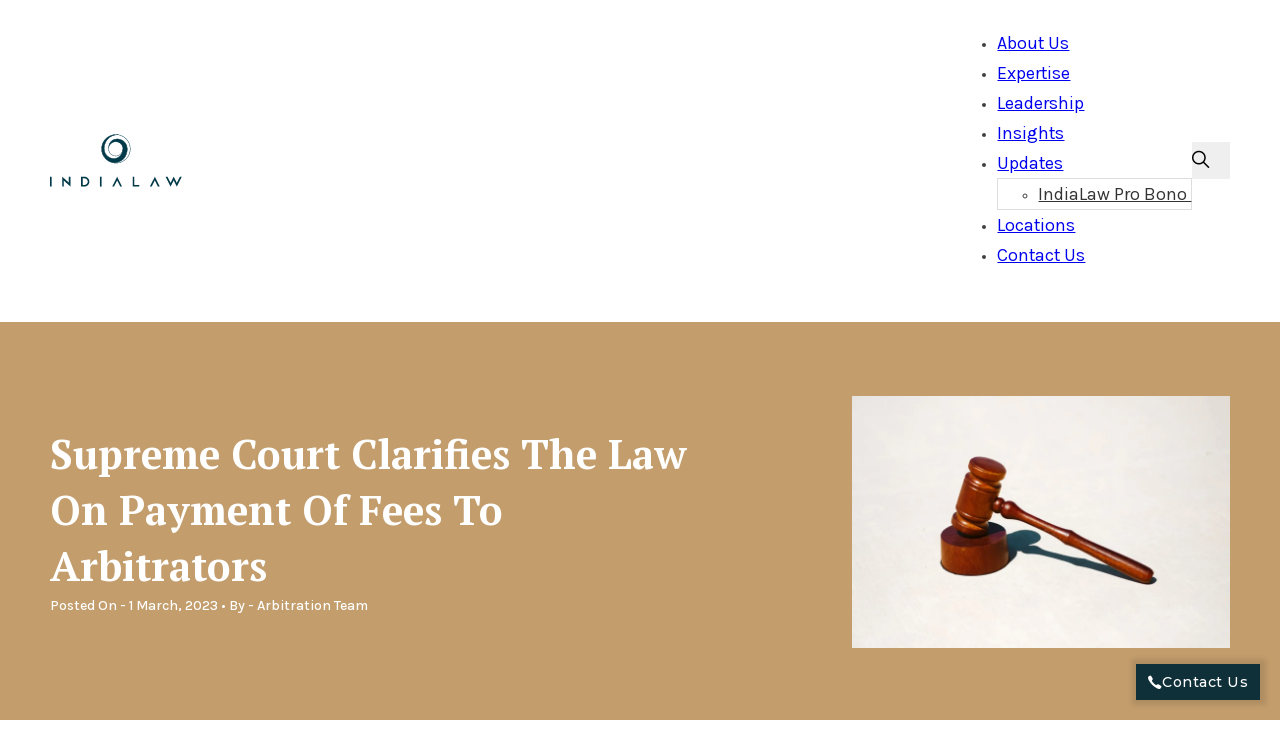

--- FILE ---
content_type: text/html; charset=UTF-8
request_url: https://www.indialaw.in/blog/arbitration-and-conciliation/arbitrators-fees-under-the-fourth-schedule-of-ac-act/
body_size: 33385
content:
<!DOCTYPE html>
<html lang="en-US" prefix="og: https://ogp.me/ns#">
<head>
<meta charset="UTF-8">
<meta name="viewport" content="width=device-width, initial-scale=1">

<!-- Search Engine Optimization by Rank Math - https://rankmath.com/ -->
<title>Hon’ble SC Clarifies The Law On Payment Of Fees To Arbitrators</title><link rel="preload" href="https://www.indialaw.in/wp-content/uploads/Arbitrators-fees-Under-The-Fourth-Schedule-Of-AampC-Act-scaled-1-1920x1280.jpg" as="image" imagesrcset="https://www.indialaw.in/wp-content/uploads/Arbitrators-fees-Under-The-Fourth-Schedule-Of-AampC-Act-scaled-1-1920x1280.jpg 1920w, https://www.indialaw.in/wp-content/uploads/Arbitrators-fees-Under-The-Fourth-Schedule-Of-AampC-Act-scaled-1-1080x720.jpg 1080w, https://www.indialaw.in/wp-content/uploads/Arbitrators-fees-Under-The-Fourth-Schedule-Of-AampC-Act-scaled-1-480x320.jpg 480w, https://www.indialaw.in/wp-content/uploads/Arbitrators-fees-Under-The-Fourth-Schedule-Of-AampC-Act-scaled-1-768x512.jpg 768w, https://www.indialaw.in/wp-content/uploads/Arbitrators-fees-Under-The-Fourth-Schedule-Of-AampC-Act-scaled-1-1536x1024.jpg 1536w, https://www.indialaw.in/wp-content/uploads/Arbitrators-fees-Under-The-Fourth-Schedule-Of-AampC-Act-scaled-1-2048x1366.jpg 2048w" imagesizes="(max-width: 1920px) 100vw, 1920px" fetchpriority="high" /><link rel="preload" href="https://www.indialaw.in/wp-content/uploads/jlrisfkwrgo-480x270.jpg" as="image" imagesrcset="https://www.indialaw.in/wp-content/uploads/jlrisfkwrgo-480x270.jpg 480w, https://www.indialaw.in/wp-content/uploads/jlrisfkwrgo-1080x608.jpg 1080w, https://www.indialaw.in/wp-content/uploads/jlrisfkwrgo-768x432.jpg 768w, https://www.indialaw.in/wp-content/uploads/jlrisfkwrgo-1536x864.jpg 1536w, https://www.indialaw.in/wp-content/uploads/jlrisfkwrgo.jpg 1600w" imagesizes="(max-width: 480px) 100vw, 480px" fetchpriority="high" /><link rel="preload" href="https://www.indialaw.in/wp-content/uploads/7pmguqyqpyc-2-480x320.jpg" as="image" imagesrcset="https://www.indialaw.in/wp-content/uploads/7pmguqyqpyc-2-480x320.jpg 480w, https://www.indialaw.in/wp-content/uploads/7pmguqyqpyc-2-1080x720.jpg 1080w, https://www.indialaw.in/wp-content/uploads/7pmguqyqpyc-2-768x512.jpg 768w, https://www.indialaw.in/wp-content/uploads/7pmguqyqpyc-2-1536x1024.jpg 1536w, https://www.indialaw.in/wp-content/uploads/7pmguqyqpyc-2.jpg 1600w" imagesizes="(max-width: 480px) 100vw, 480px" fetchpriority="high" />
<meta name="description" content="The Hon’ble SC in Oil and Natural Gas Corporation Ltd. vs. Afcons Gunanusa JV settled law on applicability of the Fourth Schedule of the Arbitration and Conciliation Act."/>
<meta name="robots" content="follow, index, max-snippet:-1, max-video-preview:-1, max-image-preview:large"/>
<link rel="canonical" href="https://www.indialaw.in/blog/arbitration-and-conciliation/arbitrators-fees-under-the-fourth-schedule-of-ac-act/" />
<meta property="og:locale" content="en_US" />
<meta property="og:type" content="article" />
<meta property="og:title" content="Hon’ble SC Clarifies The Law On Payment Of Fees To Arbitrators" />
<meta property="og:description" content="The Hon’ble SC in Oil and Natural Gas Corporation Ltd. vs. Afcons Gunanusa JV settled law on applicability of the Fourth Schedule of the Arbitration and Conciliation Act." />
<meta property="og:url" content="https://www.indialaw.in/blog/arbitration-and-conciliation/arbitrators-fees-under-the-fourth-schedule-of-ac-act/" />
<meta property="og:site_name" content="IndiaLaw LLP" />
<meta property="article:publisher" content="https://www.facebook.com/indialawllp/" />
<meta property="article:tag" content="arbitration" />
<meta property="article:tag" content="Arbitration and Conciliation Act" />
<meta property="article:tag" content="Fourth Schedule" />
<meta property="article:tag" content="supreme court" />
<meta property="article:section" content="Arbitration and Conciliation" />
<meta property="og:image" content="https://www.indialaw.in/wp-content/uploads/Arbitrators-fees-Under-The-Fourth-Schedule-Of-AampC-Act-scaled-1-1920x1280.jpg" />
<meta property="og:image:secure_url" content="https://www.indialaw.in/wp-content/uploads/Arbitrators-fees-Under-The-Fourth-Schedule-Of-AampC-Act-scaled-1-1920x1280.jpg" />
<meta property="og:image:width" content="1920" />
<meta property="og:image:height" content="1280" />
<meta property="og:image:alt" content="Arbitrators fees Under The Fourth Schedule Of A and C Act" />
<meta property="og:image:type" content="image/jpeg" />
<meta property="article:published_time" content="2023-03-01T07:25:40+00:00" />
<meta name="twitter:card" content="summary_large_image" />
<meta name="twitter:title" content="Hon’ble SC Clarifies The Law On Payment Of Fees To Arbitrators" />
<meta name="twitter:description" content="The Hon’ble SC in Oil and Natural Gas Corporation Ltd. vs. Afcons Gunanusa JV settled law on applicability of the Fourth Schedule of the Arbitration and Conciliation Act." />
<meta name="twitter:site" content="@Indialawmumbai" />
<meta name="twitter:creator" content="@Indialawmumbai" />
<meta name="twitter:image" content="https://www.indialaw.in/wp-content/uploads/Arbitrators-fees-Under-The-Fourth-Schedule-Of-AampC-Act-scaled-1-1920x1280.jpg" />
<meta name="twitter:label1" content="Written by" />
<meta name="twitter:data1" content="Pawan Khatri" />
<meta name="twitter:label2" content="Time to read" />
<meta name="twitter:data2" content="3 minutes" />
<script type="application/ld+json" class="rank-math-schema">{"@context":"https://schema.org","@graph":[{"@type":["Person","Organization"],"@id":"https://www.indialaw.in/#person","name":"IndiaLaw LLP","sameAs":["https://www.facebook.com/indialawllp/","https://twitter.com/Indialawmumbai","https://www.instagram.com/indialawllp","http://www.linkedin.com/company/indialaw"],"logo":{"@type":"ImageObject","@id":"https://www.indialaw.in/#logo","url":"https://www.indialaw.in/wp-content/uploads/IndiaLaw.svg","contentUrl":"https://www.indialaw.in/wp-content/uploads/IndiaLaw.svg","caption":"IndiaLaw LLP","inLanguage":"en-US","width":"","height":""},"image":{"@type":"ImageObject","@id":"https://www.indialaw.in/#logo","url":"https://www.indialaw.in/wp-content/uploads/IndiaLaw.svg","contentUrl":"https://www.indialaw.in/wp-content/uploads/IndiaLaw.svg","caption":"IndiaLaw LLP","inLanguage":"en-US","width":"","height":""}},{"@type":"WebSite","@id":"https://www.indialaw.in/#website","url":"https://www.indialaw.in","name":"IndiaLaw LLP","publisher":{"@id":"https://www.indialaw.in/#person"},"inLanguage":"en-US"},{"@type":"ImageObject","@id":"https://www.indialaw.in/wp-content/uploads/Arbitrators-fees-Under-The-Fourth-Schedule-Of-AampC-Act-scaled-1.jpg","url":"https://www.indialaw.in/wp-content/uploads/Arbitrators-fees-Under-The-Fourth-Schedule-Of-AampC-Act-scaled-1.jpg","width":"2560","height":"1707","caption":"Arbitrators fees Under The Fourth Schedule Of A and C Act","inLanguage":"en-US"},{"@type":"BreadcrumbList","@id":"https://www.indialaw.in/blog/arbitration-and-conciliation/arbitrators-fees-under-the-fourth-schedule-of-ac-act/#breadcrumb","itemListElement":[{"@type":"ListItem","position":"1","item":{"@id":"https://www.indialaw.in","name":"Home"}},{"@type":"ListItem","position":"2","item":{"@id":"https://www.indialaw.in/blog/arbitration-and-conciliation/arbitrators-fees-under-the-fourth-schedule-of-ac-act/","name":"Supreme Court Clarifies The Law On Payment Of Fees To Arbitrators"}}]},{"@type":"WebPage","@id":"https://www.indialaw.in/blog/arbitration-and-conciliation/arbitrators-fees-under-the-fourth-schedule-of-ac-act/#webpage","url":"https://www.indialaw.in/blog/arbitration-and-conciliation/arbitrators-fees-under-the-fourth-schedule-of-ac-act/","name":"Hon\u2019ble SC Clarifies The Law On Payment Of Fees To Arbitrators","datePublished":"2023-03-01T07:25:40+00:00","dateModified":"2023-03-01T07:25:40+00:00","isPartOf":{"@id":"https://www.indialaw.in/#website"},"primaryImageOfPage":{"@id":"https://www.indialaw.in/wp-content/uploads/Arbitrators-fees-Under-The-Fourth-Schedule-Of-AampC-Act-scaled-1.jpg"},"inLanguage":"en-US","breadcrumb":{"@id":"https://www.indialaw.in/blog/arbitration-and-conciliation/arbitrators-fees-under-the-fourth-schedule-of-ac-act/#breadcrumb"}},{"@type":"Person","@id":"https://www.indialaw.in/author/159c464c7498a0d6/","name":"Pawan Khatri","url":"https://www.indialaw.in/author/159c464c7498a0d6/","image":{"@type":"ImageObject","@id":"https://secure.gravatar.com/avatar/fd4703581d86233888504e83770122fd7d1cc66e6462029a6db4b9f44ab4b81d?s=96&amp;d=mm&amp;r=g","url":"https://secure.gravatar.com/avatar/fd4703581d86233888504e83770122fd7d1cc66e6462029a6db4b9f44ab4b81d?s=96&amp;d=mm&amp;r=g","caption":"Pawan Khatri","inLanguage":"en-US"}},{"@type":"BlogPosting","headline":"Hon\u2019ble SC Clarifies The Law On Payment Of Fees To Arbitrators","keywords":"Arbitrators fees","datePublished":"2023-03-01T07:25:40+00:00","dateModified":"2023-03-01T07:25:40+00:00","author":{"@id":"https://www.indialaw.in/author/159c464c7498a0d6/","name":"Pawan Khatri"},"publisher":{"@id":"https://www.indialaw.in/#person"},"description":"The Hon\u2019ble SC in Oil and Natural Gas Corporation Ltd. vs. Afcons Gunanusa JV settled law on applicability of the Fourth Schedule of the Arbitration and Conciliation Act.","name":"Hon\u2019ble SC Clarifies The Law On Payment Of Fees To Arbitrators","@id":"https://www.indialaw.in/blog/arbitration-and-conciliation/arbitrators-fees-under-the-fourth-schedule-of-ac-act/#richSnippet","isPartOf":{"@id":"https://www.indialaw.in/blog/arbitration-and-conciliation/arbitrators-fees-under-the-fourth-schedule-of-ac-act/#webpage"},"image":{"@id":"https://www.indialaw.in/wp-content/uploads/Arbitrators-fees-Under-The-Fourth-Schedule-Of-AampC-Act-scaled-1.jpg"},"inLanguage":"en-US","mainEntityOfPage":{"@id":"https://www.indialaw.in/blog/arbitration-and-conciliation/arbitrators-fees-under-the-fourth-schedule-of-ac-act/#webpage"}}]}</script>
<!-- /Rank Math WordPress SEO plugin -->


<link rel="alternate" title="oEmbed (JSON)" type="application/json+oembed" href="https://www.indialaw.in/wp-json/oembed/1.0/embed?url=https%3A%2F%2Fwww.indialaw.in%2Fblog%2Farbitration-and-conciliation%2Farbitrators-fees-under-the-fourth-schedule-of-ac-act%2F" />
<link rel="alternate" title="oEmbed (XML)" type="text/xml+oembed" href="https://www.indialaw.in/wp-json/oembed/1.0/embed?url=https%3A%2F%2Fwww.indialaw.in%2Fblog%2Farbitration-and-conciliation%2Farbitrators-fees-under-the-fourth-schedule-of-ac-act%2F&#038;format=xml" />
<style id='wp-img-auto-sizes-contain-inline-css'>
img:is([sizes=auto i],[sizes^="auto," i]){contain-intrinsic-size:3000px 1500px}
/*# sourceURL=wp-img-auto-sizes-contain-inline-css */
</style>

<link rel='stylesheet' id='wp-block-library-css' href='https://www.indialaw.in/wp-includes/css/dist/block-library/style.min.css' media='all' />
<style id='global-styles-inline-css'>
:root{--wp--preset--aspect-ratio--square: 1;--wp--preset--aspect-ratio--4-3: 4/3;--wp--preset--aspect-ratio--3-4: 3/4;--wp--preset--aspect-ratio--3-2: 3/2;--wp--preset--aspect-ratio--2-3: 2/3;--wp--preset--aspect-ratio--16-9: 16/9;--wp--preset--aspect-ratio--9-16: 9/16;--wp--preset--color--black: #000000;--wp--preset--color--cyan-bluish-gray: #abb8c3;--wp--preset--color--white: #ffffff;--wp--preset--color--pale-pink: #f78da7;--wp--preset--color--vivid-red: #cf2e2e;--wp--preset--color--luminous-vivid-orange: #ff6900;--wp--preset--color--luminous-vivid-amber: #fcb900;--wp--preset--color--light-green-cyan: #7bdcb5;--wp--preset--color--vivid-green-cyan: #00d084;--wp--preset--color--pale-cyan-blue: #8ed1fc;--wp--preset--color--vivid-cyan-blue: #0693e3;--wp--preset--color--vivid-purple: #9b51e0;--wp--preset--gradient--vivid-cyan-blue-to-vivid-purple: linear-gradient(135deg,rgb(6,147,227) 0%,rgb(155,81,224) 100%);--wp--preset--gradient--light-green-cyan-to-vivid-green-cyan: linear-gradient(135deg,rgb(122,220,180) 0%,rgb(0,208,130) 100%);--wp--preset--gradient--luminous-vivid-amber-to-luminous-vivid-orange: linear-gradient(135deg,rgb(252,185,0) 0%,rgb(255,105,0) 100%);--wp--preset--gradient--luminous-vivid-orange-to-vivid-red: linear-gradient(135deg,rgb(255,105,0) 0%,rgb(207,46,46) 100%);--wp--preset--gradient--very-light-gray-to-cyan-bluish-gray: linear-gradient(135deg,rgb(238,238,238) 0%,rgb(169,184,195) 100%);--wp--preset--gradient--cool-to-warm-spectrum: linear-gradient(135deg,rgb(74,234,220) 0%,rgb(151,120,209) 20%,rgb(207,42,186) 40%,rgb(238,44,130) 60%,rgb(251,105,98) 80%,rgb(254,248,76) 100%);--wp--preset--gradient--blush-light-purple: linear-gradient(135deg,rgb(255,206,236) 0%,rgb(152,150,240) 100%);--wp--preset--gradient--blush-bordeaux: linear-gradient(135deg,rgb(254,205,165) 0%,rgb(254,45,45) 50%,rgb(107,0,62) 100%);--wp--preset--gradient--luminous-dusk: linear-gradient(135deg,rgb(255,203,112) 0%,rgb(199,81,192) 50%,rgb(65,88,208) 100%);--wp--preset--gradient--pale-ocean: linear-gradient(135deg,rgb(255,245,203) 0%,rgb(182,227,212) 50%,rgb(51,167,181) 100%);--wp--preset--gradient--electric-grass: linear-gradient(135deg,rgb(202,248,128) 0%,rgb(113,206,126) 100%);--wp--preset--gradient--midnight: linear-gradient(135deg,rgb(2,3,129) 0%,rgb(40,116,252) 100%);--wp--preset--font-size--small: 13px;--wp--preset--font-size--medium: 20px;--wp--preset--font-size--large: 36px;--wp--preset--font-size--x-large: 42px;--wp--preset--spacing--20: 0.44rem;--wp--preset--spacing--30: 0.67rem;--wp--preset--spacing--40: 1rem;--wp--preset--spacing--50: 1.5rem;--wp--preset--spacing--60: 2.25rem;--wp--preset--spacing--70: 3.38rem;--wp--preset--spacing--80: 5.06rem;--wp--preset--shadow--natural: 6px 6px 9px rgba(0, 0, 0, 0.2);--wp--preset--shadow--deep: 12px 12px 50px rgba(0, 0, 0, 0.4);--wp--preset--shadow--sharp: 6px 6px 0px rgba(0, 0, 0, 0.2);--wp--preset--shadow--outlined: 6px 6px 0px -3px rgb(255, 255, 255), 6px 6px rgb(0, 0, 0);--wp--preset--shadow--crisp: 6px 6px 0px rgb(0, 0, 0);}:where(.is-layout-flex){gap: 0.5em;}:where(.is-layout-grid){gap: 0.5em;}body .is-layout-flex{display: flex;}.is-layout-flex{flex-wrap: wrap;align-items: center;}.is-layout-flex > :is(*, div){margin: 0;}body .is-layout-grid{display: grid;}.is-layout-grid > :is(*, div){margin: 0;}:where(.wp-block-columns.is-layout-flex){gap: 2em;}:where(.wp-block-columns.is-layout-grid){gap: 2em;}:where(.wp-block-post-template.is-layout-flex){gap: 1.25em;}:where(.wp-block-post-template.is-layout-grid){gap: 1.25em;}.has-black-color{color: var(--wp--preset--color--black) !important;}.has-cyan-bluish-gray-color{color: var(--wp--preset--color--cyan-bluish-gray) !important;}.has-white-color{color: var(--wp--preset--color--white) !important;}.has-pale-pink-color{color: var(--wp--preset--color--pale-pink) !important;}.has-vivid-red-color{color: var(--wp--preset--color--vivid-red) !important;}.has-luminous-vivid-orange-color{color: var(--wp--preset--color--luminous-vivid-orange) !important;}.has-luminous-vivid-amber-color{color: var(--wp--preset--color--luminous-vivid-amber) !important;}.has-light-green-cyan-color{color: var(--wp--preset--color--light-green-cyan) !important;}.has-vivid-green-cyan-color{color: var(--wp--preset--color--vivid-green-cyan) !important;}.has-pale-cyan-blue-color{color: var(--wp--preset--color--pale-cyan-blue) !important;}.has-vivid-cyan-blue-color{color: var(--wp--preset--color--vivid-cyan-blue) !important;}.has-vivid-purple-color{color: var(--wp--preset--color--vivid-purple) !important;}.has-black-background-color{background-color: var(--wp--preset--color--black) !important;}.has-cyan-bluish-gray-background-color{background-color: var(--wp--preset--color--cyan-bluish-gray) !important;}.has-white-background-color{background-color: var(--wp--preset--color--white) !important;}.has-pale-pink-background-color{background-color: var(--wp--preset--color--pale-pink) !important;}.has-vivid-red-background-color{background-color: var(--wp--preset--color--vivid-red) !important;}.has-luminous-vivid-orange-background-color{background-color: var(--wp--preset--color--luminous-vivid-orange) !important;}.has-luminous-vivid-amber-background-color{background-color: var(--wp--preset--color--luminous-vivid-amber) !important;}.has-light-green-cyan-background-color{background-color: var(--wp--preset--color--light-green-cyan) !important;}.has-vivid-green-cyan-background-color{background-color: var(--wp--preset--color--vivid-green-cyan) !important;}.has-pale-cyan-blue-background-color{background-color: var(--wp--preset--color--pale-cyan-blue) !important;}.has-vivid-cyan-blue-background-color{background-color: var(--wp--preset--color--vivid-cyan-blue) !important;}.has-vivid-purple-background-color{background-color: var(--wp--preset--color--vivid-purple) !important;}.has-black-border-color{border-color: var(--wp--preset--color--black) !important;}.has-cyan-bluish-gray-border-color{border-color: var(--wp--preset--color--cyan-bluish-gray) !important;}.has-white-border-color{border-color: var(--wp--preset--color--white) !important;}.has-pale-pink-border-color{border-color: var(--wp--preset--color--pale-pink) !important;}.has-vivid-red-border-color{border-color: var(--wp--preset--color--vivid-red) !important;}.has-luminous-vivid-orange-border-color{border-color: var(--wp--preset--color--luminous-vivid-orange) !important;}.has-luminous-vivid-amber-border-color{border-color: var(--wp--preset--color--luminous-vivid-amber) !important;}.has-light-green-cyan-border-color{border-color: var(--wp--preset--color--light-green-cyan) !important;}.has-vivid-green-cyan-border-color{border-color: var(--wp--preset--color--vivid-green-cyan) !important;}.has-pale-cyan-blue-border-color{border-color: var(--wp--preset--color--pale-cyan-blue) !important;}.has-vivid-cyan-blue-border-color{border-color: var(--wp--preset--color--vivid-cyan-blue) !important;}.has-vivid-purple-border-color{border-color: var(--wp--preset--color--vivid-purple) !important;}.has-vivid-cyan-blue-to-vivid-purple-gradient-background{background: var(--wp--preset--gradient--vivid-cyan-blue-to-vivid-purple) !important;}.has-light-green-cyan-to-vivid-green-cyan-gradient-background{background: var(--wp--preset--gradient--light-green-cyan-to-vivid-green-cyan) !important;}.has-luminous-vivid-amber-to-luminous-vivid-orange-gradient-background{background: var(--wp--preset--gradient--luminous-vivid-amber-to-luminous-vivid-orange) !important;}.has-luminous-vivid-orange-to-vivid-red-gradient-background{background: var(--wp--preset--gradient--luminous-vivid-orange-to-vivid-red) !important;}.has-very-light-gray-to-cyan-bluish-gray-gradient-background{background: var(--wp--preset--gradient--very-light-gray-to-cyan-bluish-gray) !important;}.has-cool-to-warm-spectrum-gradient-background{background: var(--wp--preset--gradient--cool-to-warm-spectrum) !important;}.has-blush-light-purple-gradient-background{background: var(--wp--preset--gradient--blush-light-purple) !important;}.has-blush-bordeaux-gradient-background{background: var(--wp--preset--gradient--blush-bordeaux) !important;}.has-luminous-dusk-gradient-background{background: var(--wp--preset--gradient--luminous-dusk) !important;}.has-pale-ocean-gradient-background{background: var(--wp--preset--gradient--pale-ocean) !important;}.has-electric-grass-gradient-background{background: var(--wp--preset--gradient--electric-grass) !important;}.has-midnight-gradient-background{background: var(--wp--preset--gradient--midnight) !important;}.has-small-font-size{font-size: var(--wp--preset--font-size--small) !important;}.has-medium-font-size{font-size: var(--wp--preset--font-size--medium) !important;}.has-large-font-size{font-size: var(--wp--preset--font-size--large) !important;}.has-x-large-font-size{font-size: var(--wp--preset--font-size--x-large) !important;}
/*# sourceURL=global-styles-inline-css */
</style>

<style id='classic-theme-styles-inline-css'>
/*! This file is auto-generated */
.wp-block-button__link{color:#fff;background-color:#32373c;border-radius:9999px;box-shadow:none;text-decoration:none;padding:calc(.667em + 2px) calc(1.333em + 2px);font-size:1.125em}.wp-block-file__button{background:#32373c;color:#fff;text-decoration:none}
/*# sourceURL=/wp-includes/css/classic-themes.min.css */
</style>
<link rel='stylesheet' id='bricks-frontend-css' href='https://www.indialaw.in/wp-content/themes/bricks-2/assets/css/frontend.min.css' media='all' />
<link rel='stylesheet' id='bricks-ionicons-css' href='https://www.indialaw.in/wp-content/themes/bricks-2/assets/css/libs/ionicons.min.css' media='all' />
<link rel='stylesheet' id='bricks-photoswipe-css' href='https://www.indialaw.in/wp-content/themes/bricks-2/assets/css/libs/photoswipe.min.css' media='all' />
<style id='bricks-frontend-inline-inline-css'>
html {scroll-behavior: smooth}:root {--min-screen-width: 320px;--max-screen-width: 1400px;--primary: #014D5D;--primary-5: #014d5d0d;--primary-10: #014d5d1a;--primary-20: #014d5d33;--primary-30: #014d5d4d;--primary-40: #014d5d66;--primary-50: #014d5d80;--primary-60: #014d5d99;--primary-70: #014d5db3;--primary-80: #014d5dcc;--primary-90: #014d5de6;--primary-d-1: #0b3e4a;--primary-d-2: #0f3038;--primary-d-3: #0f2227;--primary-d-4: #0a1517;--primary-l-1: #416e7b;--primary-l-2: #70909a;--primary-l-3: #9eb4bb;--primary-l-4: #ced9dc;--secondary: #C39D6C;--secondary-5: #c39d6c0d;--secondary-10: #c39d6c1a;--secondary-20: #c39d6c33;--secondary-30: #c39d6c4d;--secondary-40: #c39d6c66;--secondary-50: #c39d6c80;--secondary-60: #c39d6c99;--secondary-70: #c39d6cb3;--secondary-80: #c39d6ccc;--secondary-90: #c39d6ce6;--secondary-d-1: #997b56;--secondary-d-2: #705b41;--secondary-d-3: #4b3d2d;--secondary-d-4: #28211a;--secondary-l-1: #d0b088;--secondary-l-2: #ddc3a5;--secondary-l-3: #e9d7c2;--secondary-l-4: #f4ebe0;--bg-body: hsla(0,0%,90%,1);--bg-surface: hsla(0,0%,100%,1);--text-body: hsla(0,0%,25%,1);--text-title: hsla(0,0%,0%,1);--border-primary: hsla(0,0%,50%,0.25);--shadow-primary: hsla(0,0%,0%,0.15);--light: hsl(85,0%,100%);--light-5: hsla(0,0%,100%,0.05);--light-10: hsla(0,0%,100%,0.1);--light-20: hsla(0,0%,100%,0.2);--light-30: hsla(0,0%,100%,0.3);--light-40: hsla(0,0%,100%,0.4);--light-50: hsla(0,0%,100%,0.5);--light-60: hsla(0,0%,100%,0.6);--light-70: hsla(0,0%,100%,0.7);--light-80: hsla(0,0%,100%,0.8);--light-90: hsla(0,0%,100%,0.9);--dark: hsla(0,0%,0%,1);--dark-5: hsla(0,0%,0%,0.05);--dark-10: hsla(0,0%,0%,0.1);--dark-20: hsla(0,0%,0%,0.2);--dark-30: hsla(0,0%,0%,0.3);--dark-40: hsla(0,0%,0%,0.4);--dark-50: hsla(0,0%,0%,0.5);--dark-60: hsla(0,0%,0%,0.6);--dark-70: hsla(0,0%,0%,0.7);--dark-80: hsla(0,0%,0%,0.8);--dark-90: hsla(0,0%,0%,0.9);--space-4xs: clamp(0.52rem,calc(-0.03vw + 0.53rem),0.49rem);--space-3xs: clamp(0.66rem,calc(0.04vw + 0.64rem),0.7rem);--space-2xs: clamp(0.82rem,calc(0.16vw + 0.77rem),0.99rem);--space-xs: clamp(1.02rem,calc(0.35vw + 0.91rem),1.4rem);--space-s: clamp(1.28rem,calc(0.65vw + 1.07rem),1.98rem);--space-m: clamp(1.6rem,calc(1.11vw + 1.24rem),2.8rem);--space-l: clamp(2rem,calc(1.81vw + 1.42rem),3.96rem);--space-xl: clamp(2.5rem,calc(2.87vw + 1.58rem),5.6rem);--space-2xl: clamp(3.13rem,calc(4.44vw + 1.71rem),7.92rem);--space-3xl: clamp(3.91rem,calc(6.75vw + 1.75rem),11.19rem);--space-4xl: clamp(4.88rem,calc(10.13vw + 1.64rem),15.83rem);--text-xs: clamp(1.26rem,calc(-0.23vw + 1.34rem),1.01rem);--text-s: clamp(1.42rem,calc(-0.07vw + 1.44rem),1.35rem);--text-m: clamp(1.6rem,calc(0.19vw + 1.54rem),1.8rem);--text-l: clamp(1.8rem,calc(0.55vw + 1.62rem),2.4rem);--text-xl: clamp(2.02rem,calc(1.09vw + 1.68rem),3.2rem);--text-2xl: clamp(2.28rem,calc(1.84vw + 1.69rem),4.26rem);--text-3xl: clamp(2.56rem,calc(2.89vw + 1.64rem),5.68rem);--text-4xl: clamp(2.88rem,calc(4.34vw + 1.49rem),7.58rem);--hero-title-size: var(--text-4xl);--post-title-size: var(--text-2xl);--nav-link-size: var(--text-s);--header-space: var(--space-s);--btn-space: var(--space-xs) var(--space-s);--card-space: var(--space-s);--footer-space: var(--space-s) var(--space-m);--radius-xs: clamp(0.4rem,calc(0vw + 0.4rem),0.4rem);--radius-s: clamp(0.6rem,calc(0.19vw + 0.54rem),0.8rem);--radius-m: clamp(1rem,calc(0.19vw + 0.94rem),1.2rem);--radius-l: clamp(1.6rem,calc(0.37vw + 1.48rem),2rem);--radius-xl: clamp(2.6rem,calc(0.56vw + 2.42rem),3.2rem);--radius-full: 999rem;--shadow-xs: 0 1px 2px var(--shadow-primary);--shadow-s: 0 1.5px 3px var(--shadow-primary);--shadow-m: 0 2px 6px var(--shadow-primary);--shadow-l: 0 3px 12px var(--shadow-primary);--shadow-xl: 0 6px 48px var(--shadow-primary);} .brxe-container {width: 98%; padding-right: var(--space-l); padding-left: var(--space-l); row-gap: var(--space-l); column-gap: var(--space-l)} .woocommerce main.site-main {width: 98%} #brx-content.wordpress {width: 98%} .brxe-section {padding-top: var(--space-3xl); padding-bottom: var(--space-3xl)} .brxe-div {display: flex; flex-direction: column; column-gap: var(--space-m); row-gap: var(--space-m)}:root .bricks-color-primary {color: var(--primary)}:root .bricks-background-primary {background-color: var(--primary)}:root .bricks-color-secondary {color: var(--secondary)}:root .bricks-background-secondary {background-color: var(--secondary)}:root .bricks-color-light {color: var(--secondary-l-3)}:root .bricks-background-light {background-color: var(--secondary-l-3)}:root .bricks-color-dark {color: var(--primary-d-3)}:root .bricks-background-dark {background-color: var(--primary-d-3)} :where(.brxe-accordion .accordion-content-wrapper) a, :where(.brxe-icon-box .content) a, :where(.brxe-list) a, :where(.brxe-post-content):not([data-source="bricks"]) a, :where(.brxe-posts .dynamic p) a, :where(.brxe-shortcode) a, :where(.brxe-tabs .tab-content) a, :where(.brxe-team-members) .description a, :where(.brxe-testimonials) .testimonial-content-wrapper a, :where(.brxe-text) a, :where(a.brxe-text), :where(.brxe-text-basic) a, :where(a.brxe-text-basic), :where(.brxe-post-comments) .comment-content a {font-weight: 700; color: var(--primary)} .bricks-button {color: var(--light); font-family: "Montserrat"; font-weight: 700; padding-top: var(--space-2xs); padding-right: var(--space-s); padding-bottom: var(--space-2xs); padding-left: var(--space-s)} :root .bricks-button[class*="secondary"] {color: var(--light)} :root .bricks-button[class*="light"]:not(.bricks-lightbox) {color: var(--light); border: 1px solid var(--light)} :root .bricks-button[class*="dark"] {color: var(--text-title)} :root .bricks-button[class*="secondary"]:not(.outline) {background-color: var(--secondary)} :root .bricks-button[class*="dark"]:not(.outline) {background-color: rgba(0, 0, 0, 0)} :root .bricks-button[class*="primary"] {color: var(--light)} .bricks-button:not([class*="bricks-background-"]):not([class*="bricks-color-"]):not(.outline):hover {background-color: var(--light)} .bricks-button:hover {transition: ease-in-out} :root .bricks-button[class*="secondary"]:not(.outline):hover {background-color: var(--secondary-d-3)} :root .bricks-button[class*="secondary"]:hover {color: var(--light)} :root .bricks-button[class*="light"]:not(.outline):not(.bricks-lightbox):hover {background-color: var(--light)} :root .bricks-button[class*="light"]:not(.bricks-lightbox):hover {color: var(--primary)} :root .bricks-button[class*="dark"]:not(.outline):hover {background-color: var(--dark-5)} :root .bricks-button[class*="light"]:not(.outline):not(.bricks-lightbox) {background-color: rgba(0, 0, 0, 0)} body {font-family: "Karla"; color: var(--text-body); font-size: var(--text-s)} h1, h2, h3, h4, h5, h6 {color: var(--dark-90); font-family: "PT Serif"} .brxe-block {column-gap: var(--space-l); row-gap: var(--space-l)}@media (max-width: 991px) { .brxe-container {width: 100%} .woocommerce main.site-main {width: 100%} #brx-content.wordpress {width: 100%}}@media (max-width: 767px) { .brxe-container {width: 100%} .woocommerce main.site-main {width: 100%} #brx-content.wordpress {width: 100%}}.header.brxe-section {padding-top: var(--space-xs); padding-bottom: var(--space-xs); border-bottom: 1px solid var(--secondary); background-color: var(--bg-surface)}.bricks-site-logo svg { fill: white !important;}.header_inner.brxe-container {flex-direction: row; justify-content: space-between; align-items: center}.header_logo.brxe-svg {width: calc(var(--space-4xl) * .9)}.header_logo svg { fill: white !important;}@media (max-width: 991px) {.header_logo.brxe-svg {width: calc(var(--space-4xl) * 1.6)}}@media (max-width: 478px) {.header_logo.brxe-svg {width: calc(var(--space-4xl) * 2)}}.header_nav.brxe-div {flex-direction: row; align-items: center}@media (max-width: 767px) {.header_nav.brxe-div {flex-direction: row-reverse; column-gap: var(--space-xl)}}.header_menu.brxe-nav-menu .bricks-nav-menu > li {margin-left: var(--space-l)}.header_menu.brxe-nav-menu .bricks-nav-menu > li > a {font-size: var(--text-m)}.header_menu.brxe-nav-menu .bricks-nav-menu > li > .brx-submenu-toggle > * {font-size: var(--text-m)}.header_menu.brxe-nav-menu .bricks-nav-menu .sub-menu {background-color: var(--bg-surface); border: 1px solid var(--bricks-border-color)}.header_menu.brxe-nav-menu .bricks-nav-menu > li.menu-item-has-children > .brx-submenu-toggle button[aria-expanded] {font-size: 0px}.header_menu.brxe-nav-menu .bricks-nav-menu .brx-submenu-toggle button {margin-left: 0}.header_menu.brxe-nav-menu .bricks-nav-menu .sub-menu > li > a {color: var(--dark-80); font-size: var(--text-m)}.header_menu.brxe-nav-menu .bricks-nav-menu .sub-menu > li > .brx-submenu-toggle > * {color: var(--dark-80); font-size: var(--text-m)}@media (max-width: 767px) {.header_menu.brxe-nav-menu .bricks-mobile-menu-wrapper {top: 8.5%; width: 100%; justify-content: center; align-items: center; text-align: center; height: 42%}.header_menu.brxe-nav-menu .bricks-mobile-menu-wrapper .brx-submenu-toggle {justify-content: center}.header_menu.brxe-nav-menu .bricks-mobile-menu-wrapper a {width: auto}.header_menu.brxe-nav-menu .bricks-mobile-menu-wrapper:before {background-color: var(--primary)}.header_menu.brxe-nav-menu .bricks-mobile-menu > li > a {font-size: var(--text-l); font-weight: 700}.header_menu.brxe-nav-menu .bricks-mobile-menu > li > .brx-submenu-toggle > * {font-size: var(--text-l); font-weight: 700}.header_menu.brxe-nav-menu .bricks-mobile-menu-toggle {color: var(--primary)}.header_menu.brxe-nav-menu .bricks-mobile-menu-overlay {background-color: var(--bricks-color-kdfjsc)}}@media (max-width: 478px) {.header_menu.brxe-nav-menu .bricks-mobile-menu-wrapper {top: 9.5%}}.header_search.brxe-search button {padding-top: 0; padding-right: 0; padding-bottom: 0; padding-left: 0; width: var(--space-l); height: var(--space-l); font-size: var(--text-l)}@media (max-width: 991px) {.header_search.brxe-search {display: none}}@media (max-width: 767px) {.header_search.brxe-search {display: flex}.header_search.brxe-search button {color: var(--primary)}}.insight_hero.brxe-section {background-color: var(--secondary); background-image: url(https://ksandk.com/wp-content/uploads/axiomm.webp); background-repeat: repeat; background-size: auto; background-blend-mode: overlay; padding-top: var(--space-2xl); padding-bottom: var(--space-2xl)}@media (max-width: 767px) {.insight_hero.brxe-section {padding-top: var(--gap-l); padding-bottom: var(--gap-l)}}.insights_hero_inner.brxe-container {flex-direction: row; justify-content: space-between; align-items: center}@media (max-width: 767px) {.insights_hero_inner.brxe-container {flex-direction: column; padding-top: var(--space-l); padding-bottom: var(--space-l)}}.insight_title_wrapper.brxe-div {row-gap: var(--space-m); width: 56%; padding-bottom: 0}@media (max-width: 767px) {.insight_title_wrapper.brxe-div {width: 100%}}.insight_title.brxe-post-title {font-size: var(--text-2xl)}.white.brxe-post-title {color: var(--bg-surface)}.white.brxe-text-basic {color: var(--bg-surface)}.white.brxe-text {color: var(--bg-surface)}.white.brxe-text a {color: var(--bg-surface); font-size: inherit}.insight_date.brxe-text-basic {font-size: var(--text-s); font-weight: 500; color: var(--white)}.insight_date a {color: white !important;} .insight_date {color: white !important;}.insight_featured_wrapper.brxe-div {width: 32%}@media (max-width: 767px) {.insight_featured_wrapper.brxe-div {width: 100%}}.insight_featured.brxe-image:not(.tag), .insight_featured.brxe-image img {object-fit: cover}@media (max-width: 767px) {.insight_featured.brxe-image {max-height: 30vh}}.insight_content.brxe-section {padding-top: var(--space-l); padding-bottom: var(--space-l)}.practice_area_content.brxe-block {display: grid; align-items: initial; grid-gap: var(--space-xl); align-items: stretch; grid-template-columns: minmax(0, 2fr) minmax(0, 1fr)}@media (max-width: 767px) {.practice_area_content.brxe-block {grid-template-columns: 1fr}}@media (max-width: 478px) {.practice_area_content.brxe-block {grid-template-columns: 1fr}}.margin08.brxe-block {margin-top: .8rem}.margin08.brxe-div {margin-top: .8rem}.practice_area_textwrapper.brxe-div {text-align: justify; font-size: var(--text-s); color: var(--black); row-gap: var(--space-xs); flex-wrap: wrap}.practice_area_textwrapper h2 {font-size: var(--text-xl); color: var(--primary);} .practice_area_textwrapper h3 {font-size: var(--text-s); }.practice_text.brxe-text {display: flex; flex-direction: column; overflow: break-word; width: 100%; text-align: left; gap: var(--space-xs)}.practice_text.brxe-text a {text-align: left; font-size: inherit}.practice_text {word-break: break-word; } .practice_text h1 {font-size: clamp(3.6rem, -0.574vw + 3.784rem, 3rem);} .practice_text h2 {font-size: clamp(2.6rem, -0.382vw + 2.722rem, 2.2rem);} .practice_text h3 {font-size: clamp(2rem, -0.191vw + 2.061rem, 1.8rem);} .practice_text h4 {font-size: clamp(1.8rem, -0.191vw + 1.861rem, 1.6rem);} .practice_text h5 {font-size: clamp(1.6rem, -0.191vw + 1.661rem, 1.4rem);} .practice_text h6 {font-size: clamp(1.4rem, -0.191vw + 1.461rem, 1.2rem);}@media (max-width: 767px) {.practice_text.brxe-text {max-width: 100%}}.practice_related.brxe-block {flex-direction: row; display: flex; flex-wrap: wrap; column-gap: var(--space-2xs); row-gap: var(--space-2xs)}.practice_related_item.brxe-div {padding-top: var(--space-3xs); padding-right: var(--space-3xs); padding-bottom: var(--space-3xs); padding-left: var(--space-3xs); border: 1px solid var(--secondary-d-1); border-radius: 0; text-decoration: underline; color: var(--secondary-d-1); font-size: var(--text-s); font-weight: 600}.subscribe_form.brxe-div {row-gap: var(--space-xs); padding-top: var(--space-l); padding-right: var(--space-l); padding-bottom: var(--space-l); padding-left: var(--space-l); background-color: #f7f7f7; border: 1px solid var(--bricks-border-color); border-radius: var(--radius-m)}.popup_form_title.brxe-text-basic {font-weight: 600; font-size: var(--text-l); color: var(--text-title)}.popup_form_text.brxe-text-basic {font-size: var(--text-s)}.contact_form .ff-btn-submit { border-radius: 0px !important;} .contact_form .ff-el-form-control { border-radius: 0px !important;}.subscribe_disclaimer.brxe-text {font-size: var(--text-xs)}.subscribe_disclaimer.brxe-text a {font-size: var(--text-xs); font-size: inherit}.practice_sidebar.brxe-div {row-gap: var(--space-xs)}.practice_sidebar h3 {font-size: var(--text-l); color: var(--primary);} .practice_sidebar h4 {font-size: var(--text-s);font-weight: 500 !important;}.related_loop.brxe-block {column-gap: var(--space-2xs); row-gap: var(--space-2xs); flex-direction: row; align-items: center}.related_image.brxe-image {width: 10rem; height: 10rem}@media (max-width: 478px) {.related_image.brxe-image {width: 100%}.related_image.brxe-image:not(.tag), .related_image.brxe-image img {object-fit: cover}}.related_inner.brxe-div {row-gap: var(--gap-3xs)}.related_date.brxe-text-basic {font-size: var(--text-xs)}.sidebar_form.brxe-div {position: sticky; top: 24px; row-gap: var(--space-xs); align-items: center}.form_heading.brxe-text-basic {display: flex; align-self: flex-start}.footer_floating_button.brxe-button {cursor: pointer; position: fixed; bottom: 20px; font-weight: 400; font-size: var(--text-s); background-color: var(--primary-d-2); right: 20px; z-index: 1000; padding-top: 6px; padding-right: 12px; padding-bottom: 6px; padding-left: 12px; box-shadow: 1px 0 5px 5px rgba(5, 5, 5, 0.1); gap: 6px}.footer_floating_button.brxe-button:hover {background-color: var(--light); color: var(--light)}.footer_floating_button.brxe-button i {font-size: var(--text-m)}#brxe-utcpoi { color: var(--light) !important; font-weight: 500;}#brxe-utcpoi:hover { color: var(--primary) !important; }@media (max-width: 478px) {.footer_floating_button.brxe-button {padding-top: 8px; padding-bottom: 8px}}.footer.brxe-section {background-color: var(--primary-d-1); padding-top: var(--space-l); padding-bottom: var(--space-xl)}.footer_inner.brxe-container {row-gap: var(--space-s)}.footer_r1.brxe-block {flex-direction: row; justify-content: space-between; padding-bottom: var(--space-l)}.footer_lw.brxe-div {display: none}.footer_logo.brxe-image:not(.tag), .footer_logo.brxe-image img {object-fit: contain}.footer_logo.brxe-image {width: calc(var(--space-4xl) * 1.7)}.footer_details.brxe-text {color: var(--light)}.footer_details.brxe-text a {color: var(--light); font-size: inherit}.footer_h.brxe-text-basic {color: var(--bg-surface); font-weight: 800; font-size: var(--text-l); line-height: 1}.footer_links.brxe-text {color: var(--secondary); font-weight: 500; font-size: var(--text-m); line-height: 2.2}.footer_links.brxe-text a {color: var(--secondary); font-weight: 500; font-size: var(--text-m); line-height: 2.2; font-size: inherit}.footer_links a { color: white !important;}.footer_socials.brxe-div {flex-direction: row; column-gap: var(--space-xs)}.footer_s.brxe-icon {color: var(--bg-surface); font-size: 2.8rem}.footer_divider.brxe-divider.horizontal .line {border-top-color: var(--secondary-90); border-top-width: 1px}.footer_divider.brxe-divider.vertical .line {border-right-color: var(--secondary-90)}.footer_divider.brxe-divider .icon {color: var(--secondary-90)}.footer_divider.brxe-divider .line {height: 1px}.footer_r2.brxe-block {flex-direction: row; justify-content: space-between}.footer_lsm.brxe-text {font-weight: 400}.footer_lsm.brxe-text a {font-weight: 400; font-size: inherit}.popup_form.brxe-div {align-items: center; row-gap: var(--space-xs); padding-top: var(--space-m); padding-right: var(--space-m); padding-bottom: var(--space-m); padding-left: var(--space-m)}.contact_pwarning.brxe-text {font-size: 10px; text-align: center; margin-top: -20px}.contact_pwarning.brxe-text a {font-size: 10px; text-align: center; font-size: inherit} .relative { position: relative; } .relative > *:not(.absolute-img):not(.overlay):not(.overlay--darker):not(.acf-img), .relative > .ct-section-inner-wrap > *:not(.absolute-img):not(.overlay):not(.overlay--darker):not(.acf-img) { z-index: 5; }  .absolute-img { position: absolute; top: 0px; bottom: 0px; right: 0px; left: 0px; height: 100%; width: 100%; object-fit: cover; pointer-events: none; }  .overlay { position: absolute; width: 100%; height: 100%; background-color: rgba(0,0,0,0.4); top: 0px; left: 0px; right: 0px; bottom: 0px; pointer-events: none; } .overlay--darker { position: absolute; width: 100%; height: 100%; background-color: rgba(0,0,0,0.6); top: 0px; left: 0px; right: 0px; bottom: 0px; pointer-events: none; } .overlay--darkest { position: absolute; width: 100%; height: 100%; background-color: rgba(0,0,0,0.7); top: 0px; left: 0px; right: 0px; bottom: 0px; pointer-events: none; } .bottom--gradient { position: absolute; width: 100%; height: 100%; background-color: linear-gradient(to bottom, rgba(0, 0, 0, 0) 60%,  rgba(0, 0, 0, 0.5) 100%); top: 0px; left: 0px; right: 0px; bottom: 0px; pointer-events: none; }:root {--bricks-color-bjgjnf: rgba(255, 255, 255, 0.66);--bricks-color-vrtrry: rgba(255, 255, 255, 0.96);--bricks-color-sqmadr: rgba(255, 255, 255, 0.86);--bricks-color-kdfjsc: rgba(0, 0, 0, 0);--bricks-color-ypmtdm: rgba(255, 255, 255, 0.52);--bricks-color-uateda: rgba(255, 255, 255, 0.71);}#brxe-mdxmfd {display: flex}@media (max-width: 767px) {#brxe-pdoplu .bricks-nav-menu-wrapper { display: none; }#brxe-pdoplu .bricks-mobile-menu-toggle { display: block; }}#brxe-jkagpg {--gutter: var(--space-s); --columns: 2}.brxe-popup-791 .brx-popup-content {width: 30vmax; padding-top: var(--gap-s); padding-right: var(--gap-s); padding-bottom: var(--gap-s); padding-left: var(--gap-s)}@media (max-width: 991px) {.brxe-popup-791 .brx-popup-content {width: 38vmax}}@media (max-width: 767px) {.brxe-popup-791 .brx-popup-content {width: 50vmax}}@media (max-width: 478px) {.brxe-popup-791 .brx-popup-content {width: 90%}}.brxe-popup-643 .brx-popup-content {width: 50%}@media (max-width: 767px) {.brxe-popup-643 .brx-popup-content {width: 60%}}@media (max-width: 478px) {.brxe-popup-643 .brx-popup-content {width: 88%}}
/*# sourceURL=bricks-frontend-inline-inline-css */
</style>
<link rel='stylesheet' id='bricks-google-fonts-css' href='https://www.indialaw.in/wp-content/cache/perfmatters/www.indialaw.in/fonts/73c93d4c4615.google-fonts.min.css' media='all' />
<link rel='stylesheet' id='core-framework-frontend-css' href='https://www.indialaw.in/wp-content/plugins/core-framework/assets/public/css/core_framework.css' media='all' />
<style id='core-framework-inline-inline-css'>
:root {
}


/*# sourceURL=core-framework-inline-inline-css */
</style>
<script id="cookie-law-info-js-extra" type="pmdelayedscript" data-cfasync="false" data-no-optimize="1" data-no-defer="1" data-no-minify="1">
var _ckyConfig = {"_ipData":[],"_assetsURL":"https://www.indialaw.in/wp-content/plugins/cookie-law-info/lite/frontend/images/","_publicURL":"https://www.indialaw.in","_expiry":"365","_categories":[{"name":"Necessary","slug":"necessary","isNecessary":true,"ccpaDoNotSell":true,"cookies":[],"active":true,"defaultConsent":{"gdpr":true,"ccpa":true}},{"name":"Functional","slug":"functional","isNecessary":false,"ccpaDoNotSell":true,"cookies":[],"active":true,"defaultConsent":{"gdpr":false,"ccpa":false}},{"name":"Analytics","slug":"analytics","isNecessary":false,"ccpaDoNotSell":true,"cookies":[],"active":true,"defaultConsent":{"gdpr":false,"ccpa":false}},{"name":"Performance","slug":"performance","isNecessary":false,"ccpaDoNotSell":true,"cookies":[],"active":true,"defaultConsent":{"gdpr":false,"ccpa":false}},{"name":"Advertisement","slug":"advertisement","isNecessary":false,"ccpaDoNotSell":true,"cookies":[],"active":true,"defaultConsent":{"gdpr":false,"ccpa":false}}],"_activeLaw":"gdpr","_rootDomain":"","_block":"1","_showBanner":"1","_bannerConfig":{"settings":{"type":"banner","preferenceCenterType":"popup","position":"bottom","applicableLaw":"gdpr"},"behaviours":{"reloadBannerOnAccept":false,"loadAnalyticsByDefault":false,"animations":{"onLoad":"animate","onHide":"sticky"}},"config":{"revisitConsent":{"status":false,"tag":"revisit-consent","position":"bottom-left","meta":{"url":"#"},"styles":{"background-color":"#0056A7"},"elements":{"title":{"type":"text","tag":"revisit-consent-title","status":true,"styles":{"color":"#0056a7"}}}},"preferenceCenter":{"toggle":{"status":true,"tag":"detail-category-toggle","type":"toggle","states":{"active":{"styles":{"background-color":"#1863DC"}},"inactive":{"styles":{"background-color":"#D0D5D2"}}}}},"categoryPreview":{"status":false,"toggle":{"status":true,"tag":"detail-category-preview-toggle","type":"toggle","states":{"active":{"styles":{"background-color":"#1863DC"}},"inactive":{"styles":{"background-color":"#D0D5D2"}}}}},"videoPlaceholder":{"status":true,"styles":{"background-color":"#000000","border-color":"#000000","color":"#ffffff"}},"readMore":{"status":true,"tag":"readmore-button","type":"link","meta":{"noFollow":true,"newTab":true},"styles":{"color":"#BC1C23","background-color":"transparent","border-color":"transparent"}},"showMore":{"status":true,"tag":"show-desc-button","type":"button","styles":{"color":"#1863DC"}},"showLess":{"status":true,"tag":"hide-desc-button","type":"button","styles":{"color":"#1863DC"}},"alwaysActive":{"status":true,"tag":"always-active","styles":{"color":"#008000"}},"manualLinks":{"status":true,"tag":"manual-links","type":"link","styles":{"color":"#1863DC"}},"auditTable":{"status":false},"optOption":{"status":true,"toggle":{"status":true,"tag":"optout-option-toggle","type":"toggle","states":{"active":{"styles":{"background-color":"#1863dc"}},"inactive":{"styles":{"background-color":"#FFFFFF"}}}}}}},"_version":"3.3.9.1","_logConsent":"1","_tags":[{"tag":"accept-button","styles":{"color":"#FFFFFF","background-color":"#014D5D","border-color":"#014D5D"}},{"tag":"reject-button","styles":{"color":"#014D5D","background-color":"transparent","border-color":"#014D5D"}},{"tag":"settings-button","styles":{"color":"#014D5D","background-color":"transparent","border-color":"#014D5D"}},{"tag":"readmore-button","styles":{"color":"#BC1C23","background-color":"transparent","border-color":"transparent"}},{"tag":"donotsell-button","styles":{"color":"#1863DC","background-color":"transparent","border-color":"transparent"}},{"tag":"show-desc-button","styles":{"color":"#1863DC"}},{"tag":"hide-desc-button","styles":{"color":"#1863DC"}},{"tag":"cky-always-active","styles":[]},{"tag":"cky-link","styles":[]},{"tag":"accept-button","styles":{"color":"#FFFFFF","background-color":"#014D5D","border-color":"#014D5D"}},{"tag":"revisit-consent","styles":{"background-color":"#0056A7"}}],"_shortCodes":[{"key":"cky_readmore","content":"\u003Ca href=\"https://google.com/\" class=\"cky-policy\" aria-label=\"Reject\" target=\"_blank\" rel=\"noopener\" data-cky-tag=\"readmore-button\"\u003EReject\u003C/a\u003E","tag":"readmore-button","status":true,"attributes":{"rel":"nofollow","target":"_blank"}},{"key":"cky_show_desc","content":"\u003Cbutton class=\"cky-show-desc-btn\" data-cky-tag=\"show-desc-button\" aria-label=\"Show more\"\u003EShow more\u003C/button\u003E","tag":"show-desc-button","status":true,"attributes":[]},{"key":"cky_hide_desc","content":"\u003Cbutton class=\"cky-show-desc-btn\" data-cky-tag=\"hide-desc-button\" aria-label=\"Show less\"\u003EShow less\u003C/button\u003E","tag":"hide-desc-button","status":true,"attributes":[]},{"key":"cky_optout_show_desc","content":"[cky_optout_show_desc]","tag":"optout-show-desc-button","status":true,"attributes":[]},{"key":"cky_optout_hide_desc","content":"[cky_optout_hide_desc]","tag":"optout-hide-desc-button","status":true,"attributes":[]},{"key":"cky_category_toggle_label","content":"[cky_{{status}}_category_label] [cky_preference_{{category_slug}}_title]","tag":"","status":true,"attributes":[]},{"key":"cky_enable_category_label","content":"Enable","tag":"","status":true,"attributes":[]},{"key":"cky_disable_category_label","content":"Disable","tag":"","status":true,"attributes":[]},{"key":"cky_video_placeholder","content":"\u003Cdiv class=\"video-placeholder-normal\" data-cky-tag=\"video-placeholder\" id=\"[UNIQUEID]\"\u003E\u003Cp class=\"video-placeholder-text-normal\" data-cky-tag=\"placeholder-title\"\u003EPlease accept cookies to access this content\u003C/p\u003E\u003C/div\u003E","tag":"","status":true,"attributes":[]},{"key":"cky_enable_optout_label","content":"Enable","tag":"","status":true,"attributes":[]},{"key":"cky_disable_optout_label","content":"Disable","tag":"","status":true,"attributes":[]},{"key":"cky_optout_toggle_label","content":"[cky_{{status}}_optout_label] [cky_optout_option_title]","tag":"","status":true,"attributes":[]},{"key":"cky_optout_option_title","content":"Do Not Sell or Share My Personal Information","tag":"","status":true,"attributes":[]},{"key":"cky_optout_close_label","content":"Close","tag":"","status":true,"attributes":[]},{"key":"cky_preference_close_label","content":"Close","tag":"","status":true,"attributes":[]}],"_rtl":"","_language":"en","_providersToBlock":[]};
var _ckyStyles = {"css":".cky-overlay{background: #000000; opacity: 0.4; position: fixed; top: 0; left: 0; width: 100%; height: 100%; z-index: 99999999;}.cky-hide{display: none;}.cky-btn-revisit-wrapper{display: flex; align-items: center; justify-content: center; background: #0056a7; width: 45px; height: 45px; border-radius: 50%; position: fixed; z-index: 999999; cursor: pointer;}.cky-revisit-bottom-left{bottom: 15px; left: 15px;}.cky-revisit-bottom-right{bottom: 15px; right: 15px;}.cky-btn-revisit-wrapper .cky-btn-revisit{display: flex; align-items: center; justify-content: center; background: none; border: none; cursor: pointer; position: relative; margin: 0; padding: 0;}.cky-btn-revisit-wrapper .cky-btn-revisit img{max-width: fit-content; margin: 0; height: 30px; width: 30px;}.cky-revisit-bottom-left:hover::before{content: attr(data-tooltip); position: absolute; background: #4e4b66; color: #ffffff; left: calc(100% + 7px); font-size: 12px; line-height: 16px; width: max-content; padding: 4px 8px; border-radius: 4px;}.cky-revisit-bottom-left:hover::after{position: absolute; content: \"\"; border: 5px solid transparent; left: calc(100% + 2px); border-left-width: 0; border-right-color: #4e4b66;}.cky-revisit-bottom-right:hover::before{content: attr(data-tooltip); position: absolute; background: #4e4b66; color: #ffffff; right: calc(100% + 7px); font-size: 12px; line-height: 16px; width: max-content; padding: 4px 8px; border-radius: 4px;}.cky-revisit-bottom-right:hover::after{position: absolute; content: \"\"; border: 5px solid transparent; right: calc(100% + 2px); border-right-width: 0; border-left-color: #4e4b66;}.cky-revisit-hide{display: none;}.cky-consent-container{position: fixed; width: 100%; box-sizing: border-box; z-index: 9999999;}.cky-consent-container .cky-consent-bar{background: #ffffff; border: 1px solid; padding: 16.5px 24px; box-shadow: 0 -1px 10px 0 #acabab4d;}.cky-banner-bottom{bottom: 0; left: 0;}.cky-banner-top{top: 0; left: 0;}.cky-custom-brand-logo-wrapper .cky-custom-brand-logo{width: 100px; height: auto; margin: 0 0 12px 0;}.cky-notice .cky-title{color: #212121; font-weight: 700; font-size: 18px; line-height: 24px; margin: 0 0 12px 0;}.cky-notice-group{display: flex; justify-content: space-between; align-items: center; font-size: 14px; line-height: 24px; font-weight: 400;}.cky-notice-des *,.cky-preference-content-wrapper *,.cky-accordion-header-des *,.cky-gpc-wrapper .cky-gpc-desc *{font-size: 14px;}.cky-notice-des{color: #212121; font-size: 14px; line-height: 24px; font-weight: 400;}.cky-notice-des img{height: 25px; width: 25px;}.cky-consent-bar .cky-notice-des p,.cky-gpc-wrapper .cky-gpc-desc p,.cky-preference-body-wrapper .cky-preference-content-wrapper p,.cky-accordion-header-wrapper .cky-accordion-header-des p,.cky-cookie-des-table li div:last-child p{color: inherit; margin-top: 0; overflow-wrap: break-word;}.cky-notice-des P:last-child,.cky-preference-content-wrapper p:last-child,.cky-cookie-des-table li div:last-child p:last-child,.cky-gpc-wrapper .cky-gpc-desc p:last-child{margin-bottom: 0;}.cky-notice-des a.cky-policy,.cky-notice-des button.cky-policy{font-size: 14px; color: #1863dc; white-space: nowrap; cursor: pointer; background: transparent; border: 1px solid; text-decoration: underline;}.cky-notice-des button.cky-policy{padding: 0;}.cky-notice-des a.cky-policy:focus-visible,.cky-notice-des button.cky-policy:focus-visible,.cky-preference-content-wrapper .cky-show-desc-btn:focus-visible,.cky-accordion-header .cky-accordion-btn:focus-visible,.cky-preference-header .cky-btn-close:focus-visible,.cky-switch input[type=\"checkbox\"]:focus-visible,.cky-footer-wrapper a:focus-visible,.cky-btn:focus-visible{outline: 2px solid #1863dc; outline-offset: 2px;}.cky-btn:focus:not(:focus-visible),.cky-accordion-header .cky-accordion-btn:focus:not(:focus-visible),.cky-preference-content-wrapper .cky-show-desc-btn:focus:not(:focus-visible),.cky-btn-revisit-wrapper .cky-btn-revisit:focus:not(:focus-visible),.cky-preference-header .cky-btn-close:focus:not(:focus-visible),.cky-consent-bar .cky-banner-btn-close:focus:not(:focus-visible){outline: 0;}button.cky-show-desc-btn:not(:hover):not(:active){color: #1863dc; background: transparent;}button.cky-accordion-btn:not(:hover):not(:active),button.cky-banner-btn-close:not(:hover):not(:active),button.cky-btn-close:not(:hover):not(:active),button.cky-btn-revisit:not(:hover):not(:active){background: transparent;}.cky-consent-bar button:hover,.cky-modal.cky-modal-open button:hover,.cky-consent-bar button:focus,.cky-modal.cky-modal-open button:focus{text-decoration: none;}.cky-notice-btn-wrapper{display: flex; justify-content: center; align-items: center; margin-left: 15px;}.cky-notice-btn-wrapper .cky-btn{text-shadow: none; box-shadow: none;}.cky-btn{font-size: 14px; font-family: inherit; line-height: 24px; padding: 8px 27px; font-weight: 500; margin: 0 8px 0 0; border-radius: 2px; white-space: nowrap; cursor: pointer; text-align: center; text-transform: none; min-height: 0;}.cky-btn:hover{opacity: 0.8;}.cky-btn-customize{color: #1863dc; background: transparent; border: 2px solid #1863dc;}.cky-btn-reject{color: #1863dc; background: transparent; border: 2px solid #1863dc;}.cky-btn-accept{background: #1863dc; color: #ffffff; border: 2px solid #1863dc;}.cky-btn:last-child{margin-right: 0;}@media (max-width: 768px){.cky-notice-group{display: block;}.cky-notice-btn-wrapper{margin-left: 0;}.cky-notice-btn-wrapper .cky-btn{flex: auto; max-width: 100%; margin-top: 10px; white-space: unset;}}@media (max-width: 576px){.cky-notice-btn-wrapper{flex-direction: column;}.cky-custom-brand-logo-wrapper, .cky-notice .cky-title, .cky-notice-des, .cky-notice-btn-wrapper{padding: 0 28px;}.cky-consent-container .cky-consent-bar{padding: 16.5px 0;}.cky-notice-des{max-height: 40vh; overflow-y: scroll;}.cky-notice-btn-wrapper .cky-btn{width: 100%; padding: 8px; margin-right: 0;}.cky-notice-btn-wrapper .cky-btn-accept{order: 1;}.cky-notice-btn-wrapper .cky-btn-reject{order: 3;}.cky-notice-btn-wrapper .cky-btn-customize{order: 2;}}@media (max-width: 425px){.cky-custom-brand-logo-wrapper, .cky-notice .cky-title, .cky-notice-des, .cky-notice-btn-wrapper{padding: 0 24px;}.cky-notice-btn-wrapper{flex-direction: column;}.cky-btn{width: 100%; margin: 10px 0 0 0;}.cky-notice-btn-wrapper .cky-btn-customize{order: 2;}.cky-notice-btn-wrapper .cky-btn-reject{order: 3;}.cky-notice-btn-wrapper .cky-btn-accept{order: 1; margin-top: 16px;}}@media (max-width: 352px){.cky-notice .cky-title{font-size: 16px;}.cky-notice-des *{font-size: 12px;}.cky-notice-des, .cky-btn{font-size: 12px;}}.cky-modal.cky-modal-open{display: flex; visibility: visible; -webkit-transform: translate(-50%, -50%); -moz-transform: translate(-50%, -50%); -ms-transform: translate(-50%, -50%); -o-transform: translate(-50%, -50%); transform: translate(-50%, -50%); top: 50%; left: 50%; transition: all 1s ease;}.cky-modal{box-shadow: 0 32px 68px rgba(0, 0, 0, 0.3); margin: 0 auto; position: fixed; max-width: 100%; background: #ffffff; top: 50%; box-sizing: border-box; border-radius: 6px; z-index: 999999999; color: #212121; -webkit-transform: translate(-50%, 100%); -moz-transform: translate(-50%, 100%); -ms-transform: translate(-50%, 100%); -o-transform: translate(-50%, 100%); transform: translate(-50%, 100%); visibility: hidden; transition: all 0s ease;}.cky-preference-center{max-height: 79vh; overflow: hidden; width: 845px; overflow: hidden; flex: 1 1 0; display: flex; flex-direction: column; border-radius: 6px;}.cky-preference-header{display: flex; align-items: center; justify-content: space-between; padding: 22px 24px; border-bottom: 1px solid;}.cky-preference-header .cky-preference-title{font-size: 18px; font-weight: 700; line-height: 24px;}.cky-preference-header .cky-btn-close{margin: 0; cursor: pointer; vertical-align: middle; padding: 0; background: none; border: none; width: auto; height: auto; min-height: 0; line-height: 0; text-shadow: none; box-shadow: none;}.cky-preference-header .cky-btn-close img{margin: 0; height: 10px; width: 10px;}.cky-preference-body-wrapper{padding: 0 24px; flex: 1; overflow: auto; box-sizing: border-box;}.cky-preference-content-wrapper,.cky-gpc-wrapper .cky-gpc-desc{font-size: 14px; line-height: 24px; font-weight: 400; padding: 12px 0;}.cky-preference-content-wrapper{border-bottom: 1px solid;}.cky-preference-content-wrapper img{height: 25px; width: 25px;}.cky-preference-content-wrapper .cky-show-desc-btn{font-size: 14px; font-family: inherit; color: #1863dc; text-decoration: none; line-height: 24px; padding: 0; margin: 0; white-space: nowrap; cursor: pointer; background: transparent; border-color: transparent; text-transform: none; min-height: 0; text-shadow: none; box-shadow: none;}.cky-accordion-wrapper{margin-bottom: 10px;}.cky-accordion{border-bottom: 1px solid;}.cky-accordion:last-child{border-bottom: none;}.cky-accordion .cky-accordion-item{display: flex; margin-top: 10px;}.cky-accordion .cky-accordion-body{display: none;}.cky-accordion.cky-accordion-active .cky-accordion-body{display: block; padding: 0 22px; margin-bottom: 16px;}.cky-accordion-header-wrapper{cursor: pointer; width: 100%;}.cky-accordion-item .cky-accordion-header{display: flex; justify-content: space-between; align-items: center;}.cky-accordion-header .cky-accordion-btn{font-size: 16px; font-family: inherit; color: #212121; line-height: 24px; background: none; border: none; font-weight: 700; padding: 0; margin: 0; cursor: pointer; text-transform: none; min-height: 0; text-shadow: none; box-shadow: none;}.cky-accordion-header .cky-always-active{color: #008000; font-weight: 600; line-height: 24px; font-size: 14px;}.cky-accordion-header-des{font-size: 14px; line-height: 24px; margin: 10px 0 16px 0;}.cky-accordion-chevron{margin-right: 22px; position: relative; cursor: pointer;}.cky-accordion-chevron-hide{display: none;}.cky-accordion .cky-accordion-chevron i::before{content: \"\"; position: absolute; border-right: 1.4px solid; border-bottom: 1.4px solid; border-color: inherit; height: 6px; width: 6px; -webkit-transform: rotate(-45deg); -moz-transform: rotate(-45deg); -ms-transform: rotate(-45deg); -o-transform: rotate(-45deg); transform: rotate(-45deg); transition: all 0.2s ease-in-out; top: 8px;}.cky-accordion.cky-accordion-active .cky-accordion-chevron i::before{-webkit-transform: rotate(45deg); -moz-transform: rotate(45deg); -ms-transform: rotate(45deg); -o-transform: rotate(45deg); transform: rotate(45deg);}.cky-audit-table{background: #f4f4f4; border-radius: 6px;}.cky-audit-table .cky-empty-cookies-text{color: inherit; font-size: 12px; line-height: 24px; margin: 0; padding: 10px;}.cky-audit-table .cky-cookie-des-table{font-size: 12px; line-height: 24px; font-weight: normal; padding: 15px 10px; border-bottom: 1px solid; border-bottom-color: inherit; margin: 0;}.cky-audit-table .cky-cookie-des-table:last-child{border-bottom: none;}.cky-audit-table .cky-cookie-des-table li{list-style-type: none; display: flex; padding: 3px 0;}.cky-audit-table .cky-cookie-des-table li:first-child{padding-top: 0;}.cky-cookie-des-table li div:first-child{width: 100px; font-weight: 600; word-break: break-word; word-wrap: break-word;}.cky-cookie-des-table li div:last-child{flex: 1; word-break: break-word; word-wrap: break-word; margin-left: 8px;}.cky-footer-shadow{display: block; width: 100%; height: 40px; background: linear-gradient(180deg, rgba(255, 255, 255, 0) 0%, #ffffff 100%); position: absolute; bottom: calc(100% - 1px);}.cky-footer-wrapper{position: relative;}.cky-prefrence-btn-wrapper{display: flex; flex-wrap: wrap; align-items: center; justify-content: center; padding: 22px 24px; border-top: 1px solid;}.cky-prefrence-btn-wrapper .cky-btn{flex: auto; max-width: 100%; text-shadow: none; box-shadow: none;}.cky-btn-preferences{color: #1863dc; background: transparent; border: 2px solid #1863dc;}.cky-preference-header,.cky-preference-body-wrapper,.cky-preference-content-wrapper,.cky-accordion-wrapper,.cky-accordion,.cky-accordion-wrapper,.cky-footer-wrapper,.cky-prefrence-btn-wrapper{border-color: inherit;}@media (max-width: 845px){.cky-modal{max-width: calc(100% - 16px);}}@media (max-width: 576px){.cky-modal{max-width: 100%;}.cky-preference-center{max-height: 100vh;}.cky-prefrence-btn-wrapper{flex-direction: column;}.cky-accordion.cky-accordion-active .cky-accordion-body{padding-right: 0;}.cky-prefrence-btn-wrapper .cky-btn{width: 100%; margin: 10px 0 0 0;}.cky-prefrence-btn-wrapper .cky-btn-reject{order: 3;}.cky-prefrence-btn-wrapper .cky-btn-accept{order: 1; margin-top: 0;}.cky-prefrence-btn-wrapper .cky-btn-preferences{order: 2;}}@media (max-width: 425px){.cky-accordion-chevron{margin-right: 15px;}.cky-notice-btn-wrapper{margin-top: 0;}.cky-accordion.cky-accordion-active .cky-accordion-body{padding: 0 15px;}}@media (max-width: 352px){.cky-preference-header .cky-preference-title{font-size: 16px;}.cky-preference-header{padding: 16px 24px;}.cky-preference-content-wrapper *, .cky-accordion-header-des *{font-size: 12px;}.cky-preference-content-wrapper, .cky-preference-content-wrapper .cky-show-more, .cky-accordion-header .cky-always-active, .cky-accordion-header-des, .cky-preference-content-wrapper .cky-show-desc-btn, .cky-notice-des a.cky-policy{font-size: 12px;}.cky-accordion-header .cky-accordion-btn{font-size: 14px;}}.cky-switch{display: flex;}.cky-switch input[type=\"checkbox\"]{position: relative; width: 44px; height: 24px; margin: 0; background: #d0d5d2; -webkit-appearance: none; border-radius: 50px; cursor: pointer; outline: 0; border: none; top: 0;}.cky-switch input[type=\"checkbox\"]:checked{background: #1863dc;}.cky-switch input[type=\"checkbox\"]:before{position: absolute; content: \"\"; height: 20px; width: 20px; left: 2px; bottom: 2px; border-radius: 50%; background-color: white; -webkit-transition: 0.4s; transition: 0.4s; margin: 0;}.cky-switch input[type=\"checkbox\"]:after{display: none;}.cky-switch input[type=\"checkbox\"]:checked:before{-webkit-transform: translateX(20px); -ms-transform: translateX(20px); transform: translateX(20px);}@media (max-width: 425px){.cky-switch input[type=\"checkbox\"]{width: 38px; height: 21px;}.cky-switch input[type=\"checkbox\"]:before{height: 17px; width: 17px;}.cky-switch input[type=\"checkbox\"]:checked:before{-webkit-transform: translateX(17px); -ms-transform: translateX(17px); transform: translateX(17px);}}.cky-consent-bar .cky-banner-btn-close{position: absolute; right: 9px; top: 5px; background: none; border: none; cursor: pointer; padding: 0; margin: 0; min-height: 0; line-height: 0; height: auto; width: auto; text-shadow: none; box-shadow: none;}.cky-consent-bar .cky-banner-btn-close img{height: 9px; width: 9px; margin: 0;}.cky-notice-btn-wrapper .cky-btn-do-not-sell{font-size: 14px; line-height: 24px; padding: 6px 0; margin: 0; font-weight: 500; background: none; border-radius: 2px; border: none; cursor: pointer; text-align: left; color: #1863dc; background: transparent; border-color: transparent; box-shadow: none; text-shadow: none;}.cky-consent-bar .cky-banner-btn-close:focus-visible,.cky-notice-btn-wrapper .cky-btn-do-not-sell:focus-visible,.cky-opt-out-btn-wrapper .cky-btn:focus-visible,.cky-opt-out-checkbox-wrapper input[type=\"checkbox\"].cky-opt-out-checkbox:focus-visible{outline: 2px solid #1863dc; outline-offset: 2px;}@media (max-width: 768px){.cky-notice-btn-wrapper{margin-left: 0; margin-top: 10px; justify-content: left;}.cky-notice-btn-wrapper .cky-btn-do-not-sell{padding: 0;}}@media (max-width: 352px){.cky-notice-btn-wrapper .cky-btn-do-not-sell, .cky-notice-des a.cky-policy{font-size: 12px;}}.cky-opt-out-wrapper{padding: 12px 0;}.cky-opt-out-wrapper .cky-opt-out-checkbox-wrapper{display: flex; align-items: center;}.cky-opt-out-checkbox-wrapper .cky-opt-out-checkbox-label{font-size: 16px; font-weight: 700; line-height: 24px; margin: 0 0 0 12px; cursor: pointer;}.cky-opt-out-checkbox-wrapper input[type=\"checkbox\"].cky-opt-out-checkbox{background-color: #ffffff; border: 1px solid black; width: 20px; height: 18.5px; margin: 0; -webkit-appearance: none; position: relative; display: flex; align-items: center; justify-content: center; border-radius: 2px; cursor: pointer;}.cky-opt-out-checkbox-wrapper input[type=\"checkbox\"].cky-opt-out-checkbox:checked{background-color: #1863dc; border: none;}.cky-opt-out-checkbox-wrapper input[type=\"checkbox\"].cky-opt-out-checkbox:checked::after{left: 6px; bottom: 4px; width: 7px; height: 13px; border: solid #ffffff; border-width: 0 3px 3px 0; border-radius: 2px; -webkit-transform: rotate(45deg); -ms-transform: rotate(45deg); transform: rotate(45deg); content: \"\"; position: absolute; box-sizing: border-box;}.cky-opt-out-checkbox-wrapper.cky-disabled .cky-opt-out-checkbox-label,.cky-opt-out-checkbox-wrapper.cky-disabled input[type=\"checkbox\"].cky-opt-out-checkbox{cursor: no-drop;}.cky-gpc-wrapper{margin: 0 0 0 32px;}.cky-footer-wrapper .cky-opt-out-btn-wrapper{display: flex; flex-wrap: wrap; align-items: center; justify-content: center; padding: 22px 24px;}.cky-opt-out-btn-wrapper .cky-btn{flex: auto; max-width: 100%; text-shadow: none; box-shadow: none;}.cky-opt-out-btn-wrapper .cky-btn-cancel{border: 1px solid #dedfe0; background: transparent; color: #858585;}.cky-opt-out-btn-wrapper .cky-btn-confirm{background: #1863dc; color: #ffffff; border: 1px solid #1863dc;}@media (max-width: 352px){.cky-opt-out-checkbox-wrapper .cky-opt-out-checkbox-label{font-size: 14px;}.cky-gpc-wrapper .cky-gpc-desc, .cky-gpc-wrapper .cky-gpc-desc *{font-size: 12px;}.cky-opt-out-checkbox-wrapper input[type=\"checkbox\"].cky-opt-out-checkbox{width: 16px; height: 16px;}.cky-opt-out-checkbox-wrapper input[type=\"checkbox\"].cky-opt-out-checkbox:checked::after{left: 5px; bottom: 4px; width: 3px; height: 9px;}.cky-gpc-wrapper{margin: 0 0 0 28px;}}.video-placeholder-youtube{background-size: 100% 100%; background-position: center; background-repeat: no-repeat; background-color: #b2b0b059; position: relative; display: flex; align-items: center; justify-content: center; max-width: 100%;}.video-placeholder-text-youtube{text-align: center; align-items: center; padding: 10px 16px; background-color: #000000cc; color: #ffffff; border: 1px solid; border-radius: 2px; cursor: pointer;}.video-placeholder-normal{background-image: url(\"/wp-content/plugins/cookie-law-info/lite/frontend/images/placeholder.svg\"); background-size: 80px; background-position: center; background-repeat: no-repeat; background-color: #b2b0b059; position: relative; display: flex; align-items: flex-end; justify-content: center; max-width: 100%;}.video-placeholder-text-normal{align-items: center; padding: 10px 16px; text-align: center; border: 1px solid; border-radius: 2px; cursor: pointer;}.cky-rtl{direction: rtl; text-align: right;}.cky-rtl .cky-banner-btn-close{left: 9px; right: auto;}.cky-rtl .cky-notice-btn-wrapper .cky-btn:last-child{margin-right: 8px;}.cky-rtl .cky-notice-btn-wrapper .cky-btn:first-child{margin-right: 0;}.cky-rtl .cky-notice-btn-wrapper{margin-left: 0; margin-right: 15px;}.cky-rtl .cky-prefrence-btn-wrapper .cky-btn{margin-right: 8px;}.cky-rtl .cky-prefrence-btn-wrapper .cky-btn:first-child{margin-right: 0;}.cky-rtl .cky-accordion .cky-accordion-chevron i::before{border: none; border-left: 1.4px solid; border-top: 1.4px solid; left: 12px;}.cky-rtl .cky-accordion.cky-accordion-active .cky-accordion-chevron i::before{-webkit-transform: rotate(-135deg); -moz-transform: rotate(-135deg); -ms-transform: rotate(-135deg); -o-transform: rotate(-135deg); transform: rotate(-135deg);}@media (max-width: 768px){.cky-rtl .cky-notice-btn-wrapper{margin-right: 0;}}@media (max-width: 576px){.cky-rtl .cky-notice-btn-wrapper .cky-btn:last-child{margin-right: 0;}.cky-rtl .cky-prefrence-btn-wrapper .cky-btn{margin-right: 0;}.cky-rtl .cky-accordion.cky-accordion-active .cky-accordion-body{padding: 0 22px 0 0;}}@media (max-width: 425px){.cky-rtl .cky-accordion.cky-accordion-active .cky-accordion-body{padding: 0 15px 0 0;}}.cky-rtl .cky-opt-out-btn-wrapper .cky-btn{margin-right: 12px;}.cky-rtl .cky-opt-out-btn-wrapper .cky-btn:first-child{margin-right: 0;}.cky-rtl .cky-opt-out-checkbox-wrapper .cky-opt-out-checkbox-label{margin: 0 12px 0 0;}"};
//# sourceURL=cookie-law-info-js-extra
</script>
<script src="https://www.indialaw.in/wp-content/plugins/cookie-law-info/lite/frontend/js/script.min.js" id="cookie-law-info-js" type="pmdelayedscript" data-cfasync="false" data-no-optimize="1" data-no-defer="1" data-no-minify="1"></script>
<script id="core-framework-theme-loader-js-after" type="pmdelayedscript" data-cfasync="false" data-no-optimize="1" data-no-defer="1" data-no-minify="1">
(()=>{const e=localStorage.getItem("cf-theme"),t=document.querySelector("html");["light","dark"].includes(String(e))?t?.classList?.add("dark"===e?"cf-theme-dark":"cf-theme-light"):t?.classList?.add("auto"===e&&window.matchMedia("(prefers-color-scheme: dark)").matches?"cf-theme-dark":"cf-theme-light")})();
//# sourceURL=core-framework-theme-loader-js-after
</script>
<link rel="https://api.w.org/" href="https://www.indialaw.in/wp-json/" /><link rel="alternate" title="JSON" type="application/json" href="https://www.indialaw.in/wp-json/wp/v2/posts/2740" /><style id="cky-style-inline">[data-cky-tag]{visibility:hidden;}</style><!-- Google tag (gtag.js) -->
<script async src="https://www.googletagmanager.com/gtag/js?id=G-JGMXZW1MZH" type="pmdelayedscript" data-cfasync="false" data-no-optimize="1" data-no-defer="1" data-no-minify="1"></script>
<script type="pmdelayedscript" data-cfasync="false" data-no-optimize="1" data-no-defer="1" data-no-minify="1">
  window.dataLayer = window.dataLayer || [];
  function gtag(){dataLayer.push(arguments);}
  gtag('js', new Date());

  gtag('config', 'G-JGMXZW1MZH');
</script>
<script id="google_gtagjs" src="https://www.googletagmanager.com/gtag/js?id=G-BZPZ7GL910" async type="pmdelayedscript" data-cfasync="false" data-no-optimize="1" data-no-defer="1" data-no-minify="1"></script>
<script id="google_gtagjs-inline" type="pmdelayedscript" data-cfasync="false" data-no-optimize="1" data-no-defer="1" data-no-minify="1">
window.dataLayer = window.dataLayer || [];function gtag(){dataLayer.push(arguments);}gtag('js', new Date());gtag('config', 'G-BZPZ7GL910', {} );
</script>
<link rel="icon" href="https://www.indialaw.in/wp-content/uploads/cropped-fav-32x32.png" sizes="32x32" />
<link rel="icon" href="https://www.indialaw.in/wp-content/uploads/cropped-fav-192x192.png" sizes="192x192" />
<link rel="apple-touch-icon" href="https://www.indialaw.in/wp-content/uploads/cropped-fav-180x180.png" />
<meta name="msapplication-TileImage" content="https://www.indialaw.in/wp-content/uploads/cropped-fav-270x270.png" />

<!-- Facebook Open Graph (by Bricks) -->
<meta property="og:url" content="https://www.indialaw.in/blog/arbitration-and-conciliation/arbitrators-fees-under-the-fourth-schedule-of-ac-act/" />
<meta property="og:site_name" content="IndiaLaw LLP" />
<meta property="og:title" content="Supreme Court Clarifies The Law On Payment Of Fees To Arbitrators" />
<meta property="og:description" content="The Hon’ble Supreme Court (the SC) in Oil and Natural Gas Corporation Ltd. vs. Afcons Gunanusa JV[1] settled law on applicability of the Fourth Schedule (“the Schedule”) of the Arbitration and Conciliation Act, 1996 (“the Act”)and in view of the same, imposed a ceiling of Rs. 30,00,000 payable to each arbitrator. Furthermore, the SC discussed [&hellip;]" />
<meta property="og:image" content="https://www.indialaw.in/wp-content/uploads/Arbitrators-fees-Under-The-Fourth-Schedule-Of-AampC-Act-scaled-1-1920x1280.jpg" />
<meta property="og:type" content="article" />
<link rel='stylesheet' id='fluent-form-styles-css' href='https://www.indialaw.in/wp-content/plugins/fluentform/assets/css/fluent-forms-public.css' media='all' />
<link rel='stylesheet' id='fluentform-public-default-css' href='https://www.indialaw.in/wp-content/plugins/fluentform/assets/css/fluentform-public-default.css' media='all' />
</head>

<body class="wp-singular post-template-default single single-post postid-2740 single-format-standard wp-theme-bricks-2 brx-body bricks-is-frontend wp-embed-responsive">		<a class="skip-link" href="#brx-content">Skip to main content</a>

					<a class="skip-link" href="#brx-footer">Skip to footer</a>
			<header id="brx-header" class="sticky on-scroll" data-slide-up-after="200"><section id="brxe-szegfz" class="brxe-section header bricks-lazy-hidden"><div id="brxe-dkzzma" class="brxe-container header_inner bricks-lazy-hidden"><a href="https://www.indialaw.in/" aria-label="site logo"><svg class="brxe-svg header_logo" id="brxe-mdxmfd" xmlns="http://www.w3.org/2000/svg" width="465" height="185" viewBox="0 0 465 185" fill="none"><path d="M5.81 149.77H0V184.86H5.81V149.77Z" fill="#003A49"></path><path d="M43.03 149.71L66.39 170.75V149.71H72.26V184.81V184.76V184.86L48.84 163.83V184.81H43.03V149.71Z" fill="#003A49"></path><path d="M109.47 149.77H121.15C123.54 149.77 125.8 150.24 127.92 151.16C130.04 152.09 131.91 153.35 133.51 154.95C135.11 156.55 136.38 158.41 137.3 160.53C138.23 162.65 138.69 164.91 138.69 167.31C138.69 169.71 138.23 171.96 137.3 174.08C136.37 176.2 135.12 178.07 133.53 179.67C131.94 181.27 130.09 182.53 127.94 183.46C125.8 184.39 123.53 184.85 121.14 184.85H109.46V149.76L109.47 149.77ZM121.15 178.99C122.77 178.99 124.28 178.69 125.7 178.08C127.12 177.47 128.36 176.63 129.42 175.55C130.48 174.47 131.31 173.22 131.92 171.81C132.53 170.39 132.83 168.89 132.83 167.31C132.83 165.73 132.53 164.22 131.92 162.81C131.31 161.4 130.47 160.15 129.39 159.07C128.31 157.99 127.07 157.15 125.65 156.54C124.23 155.93 122.73 155.63 121.15 155.63H115.28V178.99H121.15Z" fill="#003A49"></path><path d="M181.73 149.77H175.92V184.86H181.73V149.77Z" fill="#003A49"></path><path d="M225.47 184.86H218.94L236.49 149.76L254.04 184.86H247.51L236.49 162.87L225.47 184.86Z" fill="#003A49"></path><path d="M291.25 149.77H297.07V178.99H314.61V184.86H291.25V149.77Z" fill="#003A49"></path><path d="M369.38 162.86L358.35 184.86H351.83L369.38 149.77L386.92 184.86H380.4L369.38 162.86Z" fill="#003A49"></path><path d="M413.77 149.77L424.85 171.76L435.82 149.77L446.85 171.76L457.87 149.77H464.39L446.85 184.86L435.82 162.86L424.85 184.86L407.25 149.77H413.77Z" fill="#003A49"></path><path d="M232.19 102.51C203.93 102.51 180.93 79.52 180.93 51.26C180.93 23 203.93 0 232.19 0C260.45 0 283.45 23 283.45 51.26C283.45 79.52 260.45 102.51 232.19 102.51ZM232.19 100.99C259.61 100.99 281.92 78.68 281.92 51.26C281.92 23.84 259.61 1.53 232.19 1.53C204.77 1.53 182.46 23.84 182.46 51.26C182.46 78.68 204.77 100.99 232.19 100.99Z" fill="#003A49"></path><path d="M272.87 52.4599C272.87 47.1699 272.01 41.1399 269.18 35.5799C263.37 24.1899 252.86 16.8399 241.07 15.9199C236.3 15.5499 231.32 15.9399 227.41 16.9799C217.33 19.6699 209.38 28.2299 206.67 39.3399C205.75 43.1199 205.42 46.9299 205.65 51.2999L207.17 51.22C206.95 47 207.26 43.3399 208.15 39.6999C210.72 29.1399 218.26 20.99 227.8 18.44C231.55 17.44 236.34 17.0699 240.95 17.4299C252.22 18.2999 262.26 25.3399 267.83 36.2599C274.65 49.6499 269.37 66.5299 269.32 66.6999C259.84 100.6 223.93 100.26 223.56 100.25L223.53 101.77C223.9 101.77 260.98 102.16 270.76 67.1399C270.9 66.7299 272.87 60.4399 272.87 52.4499" fill="#003A49"></path><path d="M257.76 51.3L256.24 51.23C255.68 64.62 250.49 74.39 240.79 80.3C233.52 84.72 226.31 85.2 226.24 85.2C204.16 85.36 195.27 66.85 195.19 66.67C189.88 57.54 191.81 41.7801 191.83 41.6201C195.38 24.3901 204.56 12.48 219.12 6.29004C230.01 1.66004 240.01 2.15005 240.1 2.15005L240.18 0.630065C239.76 0.610065 229.79 0.110046 218.57 4.86005C208.21 9.25005 194.89 19.15 190.32 41.36C190.23 42.08 188.29 57.85 193.83 67.36C193.89 67.5 203.16 86.8801 226.28 86.7101C226.62 86.6901 256.37 84.57 257.75 51.29" fill="#003A49"></path><path d="M231.7 77.3199C217.33 77.3199 205.64 65.6299 205.64 51.2599C205.64 36.8899 217.33 25.21 231.7 25.21C246.07 25.21 257.76 36.8999 257.76 51.2599C257.76 65.6199 246.07 77.3199 231.7 77.3199ZM231.7 75.8C245.23 75.8 256.24 64.7899 256.24 51.2599C256.24 37.7299 245.23 26.72 231.7 26.72C218.17 26.72 207.16 37.7299 207.16 51.2599C207.16 64.7899 218.17 75.8 231.7 75.8Z" fill="#003A49"></path><path d="M207.2 40.42L208.13 37L209.47 33.6L211.82 29.39L214.83 25.55L218.78 22L221.08 20.47L223.85 19.03L227.21 17.82L234.14 16.66L242.6 16.84L254.09 20.68L261.7 26.5L267.57 34.22L270.33 40.42L272.08 53.05L270.33 65.92L265.35 78.22L257.52 88.08L249.04 94.24L241.33 97.74L233.15 99.99L223.54 101.02L210.73 96.98L201.77 91.57L194.49 84.84L187.22 74.23L184.62 68.21L182.37 59.52L181.79 48.23L184.02 36.09L188.49 25.96L194.12 18.09L200.4 12.04L211.33 5.26999L222.24 1.75L230.98 1.37L218.16 5.88L209.17 11.11L202.34 17.47L195.66 27.69L191.32 40.44L190.7 51.19L192.27 61.57L196.67 70.6L204.58 78.88L211.29 82.9L220 85.49L229.08 85.56L239.21 82.06L246.86 76.56L253.08 67.96L255.87 58.78L257 48.37L253.38 38.22L247.96 31.89L240 27.36L230.98 25.96L222 27.89L214.66 32.56L210.02 38.22L208.44 41.31L207.2 40.42Z" fill="#003A49"></path></svg></a><div id="brxe-ktbqut" class="brxe-div header_nav bricks-lazy-hidden"><div id="brxe-pdoplu" data-script-id="pdoplu" class="brxe-nav-menu header_menu"><nav class="bricks-nav-menu-wrapper mobile_landscape"><ul id="menu-primary" class="bricks-nav-menu"><li id="menu-item-128" class="menu-item menu-item-type-post_type menu-item-object-page menu-item-128 bricks-menu-item"><a href="https://www.indialaw.in/outlook/">About Us</a></li>
<li id="menu-item-123" class="menu-item menu-item-type-custom menu-item-object-custom menu-item-123 bricks-menu-item"><a href="https://www.indialaw.in/expertise/">Expertise</a></li>
<li id="menu-item-124" class="menu-item menu-item-type-custom menu-item-object-custom menu-item-124 bricks-menu-item"><a href="https://www.indialaw.in/people/">Leadership</a></li>
<li id="menu-item-4223" class="menu-item menu-item-type-taxonomy menu-item-object-category current-post-ancestor menu-item-4223 bricks-menu-item"><a href="https://www.indialaw.in/blog/">Insights</a></li>
<li id="menu-item-126" class="menu-item menu-item-type-custom menu-item-object-custom menu-item-has-children menu-item-126 bricks-menu-item"><div class="brx-submenu-toggle icon-right"><a href="https://www.indialaw.in/infocus/">Updates</a><button aria-expanded="false" aria-label="Updates Sub menu"><svg xmlns="http://www.w3.org/2000/svg" viewBox="0 0 12 12" fill="none" class="menu-item-icon"><path d="M1.50002 4L6.00002 8L10.5 4" stroke-width="1.5" stroke="currentcolor"></path></svg></button></div>
<ul class="sub-menu">
	<li id="menu-item-5621" class="menu-item menu-item-type-post_type menu-item-object-page menu-item-5621 bricks-menu-item"><a href="https://www.indialaw.in/indialaw-pro-bono/">IndiaLaw Pro Bono </a></li>
</ul>
</li>
<li id="menu-item-879" class="menu-item menu-item-type-custom menu-item-object-custom menu-item-879 bricks-menu-item"><a href="https://www.indialaw.in/mumbai/">Locations</a></li>
<li id="menu-item-127" class="menu-item menu-item-type-post_type menu-item-object-page menu-item-127 bricks-menu-item"><a href="https://www.indialaw.in/connect/">Contact Us</a></li>
</ul></nav>			<button class="bricks-mobile-menu-toggle" aria-haspopup="true" aria-label="Open mobile menu" aria-expanded="false">
				<span class="bar-top"></span>
				<span class="bar-center"></span>
				<span class="bar-bottom"></span>
			</button>
			<nav class="bricks-mobile-menu-wrapper left"><ul id="menu-primary-1" class="bricks-mobile-menu"><li class="menu-item menu-item-type-post_type menu-item-object-page menu-item-128 bricks-menu-item"><a href="https://www.indialaw.in/outlook/">About Us</a></li>
<li class="menu-item menu-item-type-custom menu-item-object-custom menu-item-123 bricks-menu-item"><a href="https://www.indialaw.in/expertise/">Expertise</a></li>
<li class="menu-item menu-item-type-custom menu-item-object-custom menu-item-124 bricks-menu-item"><a href="https://www.indialaw.in/people/">Leadership</a></li>
<li class="menu-item menu-item-type-taxonomy menu-item-object-category current-post-ancestor menu-item-4223 bricks-menu-item"><a href="https://www.indialaw.in/blog/">Insights</a></li>
<li class="menu-item menu-item-type-custom menu-item-object-custom menu-item-has-children menu-item-126 bricks-menu-item"><div class="brx-submenu-toggle icon-right"><a href="https://www.indialaw.in/infocus/">Updates</a><button aria-expanded="false" aria-label="Updates Sub menu"><svg xmlns="http://www.w3.org/2000/svg" viewBox="0 0 12 12" fill="none" class="menu-item-icon"><path d="M1.50002 4L6.00002 8L10.5 4" stroke-width="1.5" stroke="currentcolor"></path></svg></button></div>
<ul class="sub-menu">
	<li class="menu-item menu-item-type-post_type menu-item-object-page menu-item-5621 bricks-menu-item"><a href="https://www.indialaw.in/indialaw-pro-bono/">IndiaLaw Pro Bono </a></li>
</ul>
</li>
<li class="menu-item menu-item-type-custom menu-item-object-custom menu-item-879 bricks-menu-item"><a href="https://www.indialaw.in/mumbai/">Locations</a></li>
<li class="menu-item menu-item-type-post_type menu-item-object-page menu-item-127 bricks-menu-item"><a href="https://www.indialaw.in/connect/">Contact Us</a></li>
</ul></nav><div class="bricks-mobile-menu-overlay"></div></div><div id="brxe-tzbmgm" class="brxe-search header_search"><button aria-expanded="false" aria-label="Toggle search" class="toggle"><i class="ion-ios-search"></i></button>			<div class="bricks-search-overlay">
				<div class="bricks-search-inner">
					<h4 class="title">Search site</h4>
<form role="search" method="get" class="bricks-search-form" action="https://www.indialaw.in/">
			<label for="search-input-tzbmgm" class="screen-reader-text"><span>Search</span></label>
		<input type="search" placeholder="Search ..." value="" name="s" id="search-input-tzbmgm" />

	</form>
				</div>

				<button aria-label="Close search" class="close">×</button>			</div>
			</div></div></div></section></header><main id="brx-content"><section id="brxe-536284" class="brxe-section insight_hero bricks-lazy-hidden"><div id="brxe-e7b7b9" class="brxe-container insights_hero_inner bricks-lazy-hidden"><div id="brxe-ad6ee0" class="brxe-div insight_title_wrapper bricks-lazy-hidden"><h1 id="brxe-0f4b0f" class="brxe-post-title insight_title white">Supreme Court Clarifies The Law On Payment Of Fees To Arbitrators</h1><div id="brxe-383548" class="brxe-text-basic white insight_date">Posted On - 1 March, 2023 • By - Arbitration Team</div></div><div id="brxe-7e95df" class="brxe-div insight_featured_wrapper bricks-lazy-hidden"><img data-perfmatters-preload width="1920" height="1280" src="https://www.indialaw.in/wp-content/uploads/Arbitrators-fees-Under-The-Fourth-Schedule-Of-AampC-Act-scaled-1-1920x1280.jpg" class="brxe-image insight_featured css-filter size-large" alt="Arbitrators fees Under The Fourth Schedule Of A and C Act" id="brxe-46af8a" decoding="async" fetchpriority="high" srcset="https://www.indialaw.in/wp-content/uploads/Arbitrators-fees-Under-The-Fourth-Schedule-Of-AampC-Act-scaled-1-1920x1280.jpg 1920w, https://www.indialaw.in/wp-content/uploads/Arbitrators-fees-Under-The-Fourth-Schedule-Of-AampC-Act-scaled-1-1080x720.jpg 1080w, https://www.indialaw.in/wp-content/uploads/Arbitrators-fees-Under-The-Fourth-Schedule-Of-AampC-Act-scaled-1-480x320.jpg 480w, https://www.indialaw.in/wp-content/uploads/Arbitrators-fees-Under-The-Fourth-Schedule-Of-AampC-Act-scaled-1-768x512.jpg 768w, https://www.indialaw.in/wp-content/uploads/Arbitrators-fees-Under-The-Fourth-Schedule-Of-AampC-Act-scaled-1-1536x1024.jpg 1536w, https://www.indialaw.in/wp-content/uploads/Arbitrators-fees-Under-The-Fourth-Schedule-Of-AampC-Act-scaled-1-2048x1366.jpg 2048w" sizes="(max-width: 1920px) 100vw, 1920px" loading="eager" /></div></div></section><section id="brxe-8af3ea" class="brxe-section insight_content bricks-lazy-hidden"><div id="brxe-d53f13" class="brxe-container bricks-lazy-hidden"><div id="brxe-437977" class="brxe-block practice_area_content margin08 bricks-lazy-hidden"><div id="brxe-45cecb" class="brxe-div practice_area_textwrapper bricks-lazy-hidden"><div id="brxe-ecd700" class="brxe-text practice_text"><p>The Hon’ble Supreme Court (the SC) in Oil and Natural Gas Corporation Ltd. vs. Afcons Gunanusa JV<a href="#_ftn1" name="_ftnref1">[1]</a> settled law on applicability of the Fourth Schedule (“the Schedule”) of the <a href="https://www.indialaw.in/wp-admin/post.php?post=6807&amp;action=trash&amp;_wpnonce=741767c0f4">Arbitration and Conciliation Act</a>, 1996 (“the Act”)and in view of the same, imposed a ceiling of Rs. 30,00,000 payable to each arbitrator. Furthermore, the SC discussed and reiterated the significance of party autonomy which is the one of the fundamental principles of the arbitration jurisprudence.</p>
<p>&nbsp;</p>
<h2 style="text-align: left;"><strong>Facts of the case </strong><strong> </strong></h2>
<p>Oil and Natural Gas Corporation Limited (ONGC/ Petitioner) entered into a lumpsum turnkey contract with Afcons Gunanusa JV (hereinafter referred as the Respondent) in the year 2009. The said contract was entered into for construction of ICP-R Platform that was completed in December 2012. Due to occurrence of <a href="https://www.indialaw.in/blog/arbitration-and-conciliation/disputes-regarding-non-payment-of-dues-cannot-be-referred-to-arbitration-as-it-is-simply-a-case-of-recovery-punjab-and-haryana-hc/">several disputes</a> between the Petitioner and the Respondent, in the year 2015, Respondent invoked arbitration in accordance to the terms of the said contract. The said contract also explicitly provided for the arbitrators’ fees to the tune of ₹ 10,00,000 in case if the claim amounts to or exceeds ₹ 10,00,00,000.</p>
<p>In 2018, by way of a procedural order, considering <em>inter alia</em> complexity of the issues involved and high value of claims, the arbitral tribunal revised the fee payable to each arbitrator to the tune of ₹ 1, 50,000 for each sitting confined to 3 hours. At the outset, in view the Schedule to the Act, the arbitration tribunal sought a revision in agreed fees payable to each arbitrator. The Respondent was agreeable to aforesaid fees. However, the Petitioner objected to the reading fees charged by the arbitral tribunal on the ground that the Schedule to the Act did not envisage the same. Petitioner aggrieved with the said procedural order, approached the Hon’ble High Court of Bombay.</p>
<p>The said Hon’ble High Court rejected the application of the Petitioner and directed it to approach the SC as the matter relates to international commercial arbitration. Subsequently in compliance of the order of the Hon’ble High Court of Bombay, this arbitration petition was filed.</p>
<p>&nbsp;</p>
<h2 style="text-align: left;"><strong>Contentions</strong></h2>
<p>The counsel for the Petitioner relying extensively on judgment given by the SC in NHAI vs. Gayatri Jhansi Roadways Ltd. <a href="#_ftn2" name="_ftnref2">[2]</a> and the Schedule to the Act <em>interalia</em> mainly contented that the arbitrators fee fixed by the parties in the agreement shall be binding. In case if they do not agree to the stipulated fees, they may exercise their liberty to refuse a particular arbitration assignment. Further, the counsel also submitted that in absence of the agreement between the parties, the arbitrator shall not be allowed to unilaterally decide on the aspect of their fees.</p>
<p>The counsel for the Respondent while heavily relying upon S. 31 and 38 and securing the right of remuneration of the arbitrators contended that if the agreement does not stipulate the arbitrators fees, the arbitrators shall have the mandate to decide upon the same. Furthermore, it was contented that the issue of fixation of fee is dealt with as a part of “costs” under the relevant clauses of the said aforesaid section 31(8) read with Section 31A.</p>
<p>&nbsp;</p>
<h2 style="text-align: left;"><strong>Observations of the SC</strong></h2>
<p>The Hon’ble SC held that the arbitrators cannot unilaterally decide their fees and any order passed by the arbitral tribunal to this effect shall not be binding on the parties. The Hon’ble SC further held that the parties shall at the outset, decide upon the arbitrators’ fees as that would be instrumental in avoiding unnecessary litigation like that of the present petition. Considering the aforesaid, certain guidelines governing fees of arbitrators were also issued by the SC.</p>
<p>The SC also clarified that the ceiling amount of ₹30,00,000 in the Schedule is applicable to the sum of the base amount which is ₹ 19,87,500/- excluding the variable amount.</p>
<p>It was further held and clarified that the ceiling amount of ₹ 30,00,000 is applicable to only individual arbitrator and not arbitral tribunal as whole.</p>
<p>&nbsp;</p>
<p><a href="#_ftnref1" name="_ftn1">[1]</a> Arbitration Petition (Civil) No. 5 of 2022</p>
<p><a href="#_ftnref2" name="_ftn2">[2]</a> (2020) 17 SCC 626</p>
</div><div id="brxe-66923e" class="brxe-block practice_related bricks-lazy-hidden"><template style='display:none' aria-hidden='true' data-brx-loop-start='812cd2'></template><a class="brx-query-trail" data-query-element-id="812cd2" data-query-vars="[]" data-original-query-vars="[]" data-page="1" data-max-pages="1" data-start="0" data-end="0" role="presentation" href="#" onclick="return false;"></a></div><div id="brxe-34a024" class="brxe-div subscribe_form bricks-lazy-hidden"><div id="brxe-809b48" class="brxe-text-basic popup_form_title">Subscribe To Updates</div><div id="brxe-026023" class="brxe-text-basic popup_form_text">Join our list to receive important legal updates</div><div id="brxe-6f8220" class="brxe-shortcode contact_form"><div class='fluentform ff-default fluentform_wrapper_4 ffs_custom_wrap'><form data-form_id="4" id="fluentform_4" class="frm-fluent-form fluent_form_4 ff-el-form-top ff_form_instance_4_1 ff-form-loading ffs_custom" data-form_instance="ff_form_instance_4_1" method="POST" ><fieldset  style="border: none!important;margin: 0!important;padding: 0!important;background-color: transparent!important;box-shadow: none!important;outline: none!important; min-inline-size: 100%;">
                    <legend class="ff_screen_reader_title" style="display: block; margin: 0!important;padding: 0!important;height: 0!important;text-indent: -999999px;width: 0!important;overflow:hidden;">Subscription Form</legend><input type='hidden' name='__fluent_form_embded_post_id' value='2740' /><input type="hidden" id="_fluentform_4_fluentformnonce" name="_fluentform_4_fluentformnonce" value="6ed82bf8d8" /><input type="hidden" name="_wp_http_referer" value="/blog/arbitration-and-conciliation/arbitrators-fees-under-the-fourth-schedule-of-ac-act/" /><div data-name="ff_cn_id_1"  class='ff-t-container ff-column-container ff_columns_total_2 '><div class='ff-t-cell ff-t-column-1' style='flex-basis: 50%;'><div class='ff-el-group'><div class='ff-el-input--content'><input type="email" name="email" id="ff_4_email" class="ff-el-form-control" placeholder="Your Email Address" data-name="email"  aria-invalid="false" aria-required=true></div></div></div><div class='ff-t-cell ff-t-column-2' style='flex-basis: 50%;'><div class='ff-el-group ff-text-left ff_submit_btn_wrapper ff_submit_btn_wrapper_custom'><button class="ff-btn ff-btn-submit ff-btn-md ff_btn_style wpf_has_custom_css" type="submit" name="custom_submit_button-4_1" data-name="custom_submit_button-4_1"  aria-label="Subscribe">Subscribe</button><style>form.fluent_form_4 .wpf_has_custom_css.ff-btn-submit { background-color:rgba(1, 77, 93, 1);border-color:rgba(1, 77, 93, 1);color:#ffffff;border-radius:0px;min-width:100%; }form.fluent_form_4 .wpf_has_custom_css.ff-btn-submit:hover { background-color:#ffffff;border-color:rgba(1, 77, 93, 1);color:rgba(1, 77, 93, 1);border-radius:0px;min-width:100%; } </style></div></div></div>		<div id="cf-turnstile-fluent-2958576959"
		class="cf-turnstile" 		data-sitekey="0x4AAAAAABZqLWbp2SJi7YX7"
		data-theme="light"
		data-language="auto"
		data-size="normal"
		data-retry="auto" data-retry-interval="1000"
		data-refresh-expired="auto"
		data-action="fluent-form-4"
				data-appearance="always"></div>
			<script defer src="[data-uri]"></script>
			<br class="cf-turnstile-br cf-turnstile-br-fluent-2958576959">
		</fieldset></form><div id='fluentform_4_errors' class='ff-errors-in-stack ff_form_instance_4_1 ff-form-loading_errors ff_form_instance_4_1_errors'></div></div>            <script type="pmdelayedscript" data-perfmatters-type="text/javascript" data-cfasync="false" data-no-optimize="1" data-no-defer="1" data-no-minify="1">
                window.fluent_form_ff_form_instance_4_1 = {"id":"4","settings":{"layout":{"labelPlacement":"top","helpMessagePlacement":"with_label","errorMessagePlacement":"inline","asteriskPlacement":"asterisk-right"},"restrictions":{"denyEmptySubmission":{"enabled":false}}},"form_instance":"ff_form_instance_4_1","form_id_selector":"fluentform_4","rules":{"email":{"required":{"value":true,"message":"This field is required","global":false,"global_message":"This field is required"},"email":{"value":true,"message":"This field must contain a valid email","global":false,"global_message":"This field must contain a valid email"}}},"debounce_time":300};
                            </script>
            </div><div id="brxe-0d636e" class="brxe-text subscribe_disclaimer"><p>By entering the email address you agree to our <a href="https://www.indialaw.in/privacy-policy/">Privacy Policy</a>.</p>
</div></div></div><div id="brxe-dfa51a" class="brxe-div practice_sidebar bricks-lazy-hidden"><h3 id="brxe-686fce" class="brxe-text-basic">Related Posts</h3><template style='display:none' aria-hidden='true' data-brx-loop-start='f4aea3'></template><a href="https://www.indialaw.in/blog/intellectual-property-rights/bollywood-south-legal-challenges/" class="brxe-f4aea3 brxe-block related_loop bricks-lazy-hidden"><img data-perfmatters-preload width="480" height="270" src="https://www.indialaw.in/wp-content/uploads/jlrisfkwrgo-480x270.jpg" class="brxe-124e67 brxe-image related_image css-filter size-thumbnail" alt="Bollywood v. South Cinema: Legal Challenges" decoding="async" srcset="https://www.indialaw.in/wp-content/uploads/jlrisfkwrgo-480x270.jpg 480w, https://www.indialaw.in/wp-content/uploads/jlrisfkwrgo-1080x608.jpg 1080w, https://www.indialaw.in/wp-content/uploads/jlrisfkwrgo-768x432.jpg 768w, https://www.indialaw.in/wp-content/uploads/jlrisfkwrgo-1536x864.jpg 1536w, https://www.indialaw.in/wp-content/uploads/jlrisfkwrgo.jpg 1600w" sizes="(max-width: 480px) 100vw, 480px" loading="eager" /><div class="brxe-943f22 brxe-div related_inner bricks-lazy-hidden"><h4 class="brxe-0bb89b brxe-heading">Bollywood vs South Industry: How Each Industry Navigates Legal Challenges</h4><div class="brxe-2414f2 brxe-text-basic related_date">January 22, 2026</div></div></a><a href="https://www.indialaw.in/blog/aadhaar-voter-id-not-date-of-birth/" class="brxe-f4aea3 brxe-block related_loop bricks-lazy-hidden"><img data-perfmatters-preload width="480" height="320" src="https://www.indialaw.in/wp-content/uploads/7pmguqyqpyc-2-480x320.jpg" class="brxe-124e67 brxe-image related_image css-filter size-thumbnail" alt="Aadhar and Voter ID not conclusive proof of date of birth" decoding="async" srcset="https://www.indialaw.in/wp-content/uploads/7pmguqyqpyc-2-480x320.jpg 480w, https://www.indialaw.in/wp-content/uploads/7pmguqyqpyc-2-1080x720.jpg 1080w, https://www.indialaw.in/wp-content/uploads/7pmguqyqpyc-2-768x512.jpg 768w, https://www.indialaw.in/wp-content/uploads/7pmguqyqpyc-2-1536x1024.jpg 1536w, https://www.indialaw.in/wp-content/uploads/7pmguqyqpyc-2.jpg 1600w" sizes="(max-width: 480px) 100vw, 480px" loading="eager" /><div class="brxe-943f22 brxe-div related_inner bricks-lazy-hidden"><h4 class="brxe-0bb89b brxe-heading">When Identity Documents Yield To Service Record: Aadhar And Voter Id Cards Not Conclusive Proof Of Date Of Birth</h4><div class="brxe-2414f2 brxe-text-basic related_date">January 21, 2026</div></div></a><a href="https://www.indialaw.in/blog/criminal/shared-custody-no-reduce-maintenance/" class="brxe-f4aea3 brxe-block related_loop bricks-lazy-hidden"><img width="480" height="320" src="https://www.indialaw.in/wp-content/uploads/8qjejk9umhk-480x320.jpg" class="brxe-124e67 brxe-image related_image css-filter size-thumbnail" alt="shared custody of children and implications on maintenance" decoding="async" srcset="https://www.indialaw.in/wp-content/uploads/8qjejk9umhk-480x320.jpg 480w, https://www.indialaw.in/wp-content/uploads/8qjejk9umhk-1080x721.jpg 1080w, https://www.indialaw.in/wp-content/uploads/8qjejk9umhk-768x513.jpg 768w, https://www.indialaw.in/wp-content/uploads/8qjejk9umhk-1536x1025.jpg 1536w, https://www.indialaw.in/wp-content/uploads/8qjejk9umhk.jpg 1600w" sizes="(max-width: 480px) 100vw, 480px" loading="eager" /><div class="brxe-943f22 brxe-div related_inner bricks-lazy-hidden"><h4 class="brxe-0bb89b brxe-heading">Shared Custody Does Not Dilute Maintenance Obligations: Delhi High Court</h4><div class="brxe-2414f2 brxe-text-basic related_date">January 21, 2026</div></div></a><a href="https://www.indialaw.in/blog/environmental-protection-fund-rule/" class="brxe-f4aea3 brxe-block related_loop bricks-lazy-hidden"><img width="480" height="360" src="https://www.indialaw.in/wp-content/uploads/pf_2lrjwije-480x360.jpg" class="brxe-124e67 brxe-image related_image css-filter size-thumbnail" alt="Environmental (Protection) Fund Rules, 2026" decoding="async" srcset="https://www.indialaw.in/wp-content/uploads/pf_2lrjwije-480x360.jpg 480w, https://www.indialaw.in/wp-content/uploads/pf_2lrjwije-1080x810.jpg 1080w, https://www.indialaw.in/wp-content/uploads/pf_2lrjwije-768x576.jpg 768w, https://www.indialaw.in/wp-content/uploads/pf_2lrjwije-1536x1152.jpg 1536w, https://www.indialaw.in/wp-content/uploads/pf_2lrjwije.jpg 1600w" sizes="(max-width: 480px) 100vw, 480px" loading="eager" /><div class="brxe-943f22 brxe-div related_inner bricks-lazy-hidden"><h4 class="brxe-0bb89b brxe-heading">Environmental (Protection) Fund Rules, 2026: Converting Penalties Into Green Investments</h4><div class="brxe-2414f2 brxe-text-basic related_date">January 20, 2026</div></div></a><a class="brx-query-trail" data-query-element-id="f4aea3" data-query-vars="{&quot;post_type&quot;:[&quot;post&quot;],&quot;posts_per_page&quot;:4,&quot;orderby&quot;:&quot;relevance&quot;,&quot;post_status&quot;:&quot;publish&quot;,&quot;paged&quot;:1,&quot;post__not_in&quot;:[2740]}" data-original-query-vars="[]" data-page="1" data-max-pages="323" data-start="1" data-end="4" role="presentation" href="#" onclick="return false;"></a><div id="brxe-cf6ff0" class="brxe-div sidebar_form margin08 bricks-lazy-hidden"><h3 id="brxe-3f76f5" class="brxe-text-basic form_heading">Contact Us</h3><div id="brxe-a6d2e1" class="brxe-shortcode contact_form"><div class='fluentform ff-default fluentform_wrapper_3 ffs_custom_wrap'><form data-form_id="3" id="fluentform_3" class="frm-fluent-form fluent_form_3 ff-el-form-top ff_form_instance_3_2 ff-form-loading ffs_custom" data-form_instance="ff_form_instance_3_2" method="POST" ><fieldset  style="border: none!important;margin: 0!important;padding: 0!important;background-color: transparent!important;box-shadow: none!important;outline: none!important; min-inline-size: 100%;">
                    <legend class="ff_screen_reader_title" style="display: block; margin: 0!important;padding: 0!important;height: 0!important;text-indent: -999999px;width: 0!important;overflow:hidden;">Contact Form</legend><input type='hidden' name='__fluent_form_embded_post_id' value='2740' /><input type="hidden" id="_fluentform_3_fluentformnonce" name="_fluentform_3_fluentformnonce" value="6ed82bf8d8" /><input type="hidden" name="_wp_http_referer" value="/blog/arbitration-and-conciliation/arbitrators-fees-under-the-fourth-schedule-of-ac-act/" /><div data-name="ff_cn_id_1"  class='ff-t-container ff-column-container ff_columns_total_2 '><div class='ff-t-cell ff-t-column-1' style='flex-basis: 50%;'><div class='ff-el-group ff-el-form-hide_label'><div class="ff-el-input--label ff-el-is-required asterisk-right"><label for='ff_3_2_input_text' id='label_ff_3_2_input_text' aria-label="Name">Name</label></div><div class='ff-el-input--content'><input type="text" name="input_text" class="ff-el-form-control" placeholder="Name*" data-name="input_text" id="ff_3_2_input_text"  aria-invalid="false" aria-required=true></div></div></div><div class='ff-t-cell ff-t-column-2' style='flex-basis: 50%;'><div class='ff-el-group ff-el-form-hide_label'><div class="ff-el-input--label asterisk-right"><label for='ff_3_2_input_text_1' id='label_ff_3_2_input_text_1' aria-label="Phone No.">Phone No.</label></div><div class='ff-el-input--content'><input type="text" name="input_text_1" class="ff-el-form-control" placeholder="Phone No." data-name="input_text_1" id="ff_3_2_input_text_1"  aria-invalid="false" aria-required=false></div></div></div></div><div class='ff-el-group ff-el-form-hide_label'><div class="ff-el-input--label ff-el-is-required asterisk-right"><label for='ff_3_2_email' id='label_ff_3_2_email' aria-label="Email">Email</label></div><div class='ff-el-input--content'><input type="email" name="email" id="ff_3_2_email" class="ff-el-form-control" placeholder="Email Address*" data-name="email"  aria-invalid="false" aria-required=true></div></div><div class='ff-el-group ff-el-form-hide_label'><div class="ff-el-input--label asterisk-right"><label for='ff_3_2_subject' id='label_ff_3_2_subject' aria-label="Company">Company</label></div><div class='ff-el-input--content'><input type="text" name="subject" class="ff-el-form-control" placeholder="Company" data-name="subject" id="ff_3_2_subject"  aria-invalid="false" aria-required=false></div></div><div class='ff-el-group ff-el-form-hide_label'><div class="ff-el-input--label ff-el-is-required asterisk-right"><label for='ff_3_2_message' id='label_ff_3_2_message' aria-label="Your Message">Your Message</label></div><div class='ff-el-input--content'><textarea aria-required="true" aria-labelledby="label_ff_3_2_message" name="message" id="ff_3_2_message" class="ff-el-form-control" placeholder="Your Message" rows="3" cols="1" data-name="message" ></textarea></div></div><div class='ff-el-group ff-text-left ff_submit_btn_wrapper'><button type="submit" class="ff-btn ff-btn-submit ff-btn-md ff_btn_style wpf_has_custom_css"  aria-label="Submit Form">Submit Form</button></div>		<div id="cf-turnstile-fluent-3981905426"
		class="cf-turnstile" 		data-sitekey="0x4AAAAAABZqLWbp2SJi7YX7"
		data-theme="light"
		data-language="auto"
		data-size="normal"
		data-retry="auto" data-retry-interval="1000"
		data-refresh-expired="auto"
		data-action="fluent-form-3"
				data-appearance="always"></div>
			<script defer src="[data-uri]"></script>
			<br class="cf-turnstile-br cf-turnstile-br-fluent-3981905426">
		</fieldset></form><div id='fluentform_3_errors' class='ff-errors-in-stack ff_form_instance_3_2 ff-form-loading_errors ff_form_instance_3_2_errors'></div></div>            <script type="pmdelayedscript" data-perfmatters-type="text/javascript" data-cfasync="false" data-no-optimize="1" data-no-defer="1" data-no-minify="1">
                window.fluent_form_ff_form_instance_3_2 = {"id":"3","settings":{"layout":{"labelPlacement":"top","helpMessagePlacement":"with_label","errorMessagePlacement":"inline","cssClassName":"","asteriskPlacement":"asterisk-right"},"restrictions":{"denyEmptySubmission":{"enabled":false}}},"form_instance":"ff_form_instance_3_2","form_id_selector":"fluentform_3","rules":{"input_text":{"required":{"value":true,"message":"This field is required","global_message":"This field is required","global":true}},"input_text_1":{"required":{"value":false,"message":"This field is required","global_message":"This field is required","global":true}},"email":{"required":{"value":true,"message":"This field is required","global":false,"global_message":"This field is required"},"email":{"value":true,"message":"This field must contain a valid email","global":false,"global_message":"This field must contain a valid email"}},"subject":{"required":{"value":false,"message":"This field is required","global":false,"global_message":"This field is required"}},"message":{"required":{"value":true,"message":"This field is required","global":false,"global_message":"This field is required"}}},"debounce_time":300};
                            </script>
            </div></div></div></div></div></section></main><footer id="brx-footer"><span id="brxe-utcpoi" class="brxe-button footer_floating_button bricks-button bricks-background-primary" data-interactions="[{&quot;id&quot;:&quot;zaszna&quot;,&quot;trigger&quot;:&quot;click&quot;,&quot;action&quot;:&quot;show&quot;,&quot;target&quot;:&quot;popup&quot;,&quot;templateId&quot;:&quot;791&quot;}]" data-interaction-id="867e98"><i class="ion-ios-call"></i>Contact Us</span><section id="brxe-vwhskq" class="brxe-section footer bricks-lazy-hidden"><div id="brxe-ukydtq" class="brxe-container footer_inner bricks-lazy-hidden"><div id="brxe-vasqms" class="brxe-block footer_r1 bricks-lazy-hidden"><div id="brxe-aeavpq" class="brxe-div footer_lw bricks-lazy-hidden"><img src="https://www.indialaw.in/wp-content/uploads/IL.svg" class="brxe-image footer_logo css-filter size-full" alt="" id="brxe-fuedmj" decoding="async" loading="eager" /><div id="brxe-einhzj" class="brxe-text footer_details"><p>Apeejay Chambers, Ground<br />Floor, Wallace Street, Fort,<br />Mumbai &#8211; 400 001.</p>
</div></div><div id="brxe-jhxijn" class="brxe-div bricks-lazy-hidden"><div id="brxe-gvxsjo" class="brxe-text-basic footer_h">Important Links</div><div id="brxe-qkaico" class="brxe-text footer_links"><p><a href="https://www.indialaw.in/expertise/">Expertise</a>  |  <a href="https://www.indialaw.in/people/">People</a>  |  <a href="https://www.indialaw.in/blog/">Insights</a>  |  <a href="https://www.indialaw.in/infocus/">Updates</a><br /><a href="https://www.indialaw.in/outlook/">About Us</a>  |  <a href="https://www.indialaw.in/mumbai/">Locations</a>  |  <a href="https://www.indialaw.in/connect/">Contact Us</a>  |  <a href="https://www.indialaw.in/careers/" target="_blank" rel="noopener">Careers</a></p>
</div></div><div id="brxe-cdgviw" class="brxe-div bricks-lazy-hidden"><div id="brxe-mamnwf" class="brxe-text-basic footer_h">Follow us</div><div id="brxe-ubjwlz" class="brxe-div footer_socials bricks-lazy-hidden"><a href="https://www.linkedin.com/company/indialaw" target="_blank" aria-label="linkedin link"><i id="brxe-rzjwbp" class="ion-logo-linkedin brxe-icon footer_s"></i></a><a href="https://twitter.com/Indialawmumbai" target="_blank" aria-label="twitter link"><i id="brxe-omuixp" class="ion-logo-twitter brxe-icon footer_s"></i></a><a href="https://www.facebook.com/indialawllp/" target="_blank" aria-label="facebook link"><i id="brxe-evsthl" class="ion-logo-facebook brxe-icon footer_s"></i></a><a href="https://www.instagram.com/indialawllp" aria-label="instagram link"><i id="brxe-ffcida" class="ion-logo-instagram brxe-icon footer_s"></i></a></div></div></div><div id="brxe-ytdgzu" class="brxe-divider footer_divider horizontal"><div class="line"></div></div><div id="brxe-cdctzm" class="brxe-block footer_r2 bricks-lazy-hidden"><div id="brxe-acgmyi" class="brxe-text white footer_lsm"><p><a href="https://www.indialaw.in/privacy-policy/">Privacy Policy</a> &#8211; <a href="https://www.indialaw.in/terms-of-use/">Terms of Use</a></p>
</div><div id="brxe-myhbyc" class="brxe-text-basic white">© IndiaLaw LLP 2026</div><div id="brxe-yyyjim" class="brxe-text white footer_lsm"><p><a href="https://konanspade.com/lma" target="_blank" rel="noopener">Managed By &#8211; Konan &amp; Spade</a></p>
</div></div></div></section></footer><script type="speculationrules">
{"prefetch":[{"source":"document","where":{"and":[{"href_matches":"/*"},{"not":{"href_matches":["/wp-*.php","/wp-admin/*","/wp-content/uploads/*","/wp-content/*","/wp-content/plugins/*","/wp-content/themes/bricks-2/*","/*\\?(.+)"]}},{"not":{"selector_matches":"a[rel~=\"nofollow\"]"}},{"not":{"selector_matches":".no-prefetch, .no-prefetch a"}}]},"eagerness":"conservative"}]}
</script>
<script id="ckyBannerTemplate" type="text/template"><div class="cky-overlay cky-hide"></div><div class="cky-consent-container cky-hide" tabindex="0"> <div class="cky-consent-bar" data-cky-tag="notice" style="background-color:#FEFBF7;border-color:#F4F4F4">  <div class="cky-notice"> <p class="cky-title" role="heading" aria-level="1" data-cky-tag="title" style="color:#212121">Disclaimer</p><div class="cky-notice-group"> <div class="cky-notice-des" data-cky-tag="description" style="color:#212121"> <p>The information provided under this website is solely available at your request for informational purposes only and should not be interpreted as soliciting or advertisement. By clicking on "Accept", you acknowledge that, there has been no advertisement, solicitation, invitation or inducement of any sort whatsoever from us or any of our members to solicit any work through this website. or </p> </div><div class="cky-notice-btn-wrapper" data-cky-tag="notice-buttons">   <button class="cky-btn cky-btn-accept" aria-label="Accept" data-cky-tag="accept-button" style="color:#FFFFFF;background-color:#014D5D;border-color:#014D5D">Accept</button>  </div></div></div></div></div><div class="cky-modal" tabindex="0"> <div class="cky-preference-center" data-cky-tag="detail" style="color:#212121;background-color:#FEFBF7;border-color:#F4F4F4"> <div class="cky-preference-header"> <span class="cky-preference-title" role="heading" aria-level="1" data-cky-tag="detail-title" style="color:#212121">Customise Consent Preferences</span> <button class="cky-btn-close" aria-label="[cky_preference_close_label]" data-cky-tag="detail-close"> <img src="https://www.indialaw.in/wp-content/plugins/cookie-law-info/lite/frontend/images/close.svg" alt="Close"> </button> </div><div class="cky-preference-body-wrapper"> <div class="cky-preference-content-wrapper" data-cky-tag="detail-description" style="color:#212121"> <p>We use cookies to help you navigate efficiently and perform certain functions. You will find detailed information about all cookies under each consent category below.</p><p>The cookies that are categorised as "Necessary" are stored on your browser as they are essential for enabling the basic functionalities of the site. </p><p>We also use third-party cookies that help us analyse how you use this website, store your preferences, and provide the content and advertisements that are relevant to you. These cookies will only be stored in your browser with your prior consent.</p><p>You can choose to enable or disable some or all of these cookies but disabling some of them may affect your browsing experience.</p> </div><div class="cky-accordion-wrapper" data-cky-tag="detail-categories"> <div class="cky-accordion" id="ckyDetailCategorynecessary"> <div class="cky-accordion-item"> <div class="cky-accordion-chevron"><i class="cky-chevron-right"></i></div> <div class="cky-accordion-header-wrapper"> <div class="cky-accordion-header"><button class="cky-accordion-btn" aria-label="Necessary" data-cky-tag="detail-category-title" style="color:#212121">Necessary</button><span class="cky-always-active">Always Active</span> <div class="cky-switch" data-cky-tag="detail-category-toggle"><input type="checkbox" id="ckySwitchnecessary"></div> </div> <div class="cky-accordion-header-des" data-cky-tag="detail-category-description" style="color:#212121"> <p>Necessary cookies are required to enable the basic features of this site, such as providing secure log-in or adjusting your consent preferences. These cookies do not store any personally identifiable data.</p></div> </div> </div> <div class="cky-accordion-body">  </div> </div><div class="cky-accordion" id="ckyDetailCategoryfunctional"> <div class="cky-accordion-item"> <div class="cky-accordion-chevron"><i class="cky-chevron-right"></i></div> <div class="cky-accordion-header-wrapper"> <div class="cky-accordion-header"><button class="cky-accordion-btn" aria-label="Functional" data-cky-tag="detail-category-title" style="color:#212121">Functional</button><span class="cky-always-active">Always Active</span> <div class="cky-switch" data-cky-tag="detail-category-toggle"><input type="checkbox" id="ckySwitchfunctional"></div> </div> <div class="cky-accordion-header-des" data-cky-tag="detail-category-description" style="color:#212121"> <p>Functional cookies help perform certain functionalities like sharing the content of the website on social media platforms, collecting feedback, and other third-party features.</p></div> </div> </div> <div class="cky-accordion-body">  </div> </div><div class="cky-accordion" id="ckyDetailCategoryanalytics"> <div class="cky-accordion-item"> <div class="cky-accordion-chevron"><i class="cky-chevron-right"></i></div> <div class="cky-accordion-header-wrapper"> <div class="cky-accordion-header"><button class="cky-accordion-btn" aria-label="Analytics" data-cky-tag="detail-category-title" style="color:#212121">Analytics</button><span class="cky-always-active">Always Active</span> <div class="cky-switch" data-cky-tag="detail-category-toggle"><input type="checkbox" id="ckySwitchanalytics"></div> </div> <div class="cky-accordion-header-des" data-cky-tag="detail-category-description" style="color:#212121"> <p>Analytical cookies are used to understand how visitors interact with the website. These cookies help provide information on metrics such as the number of visitors, bounce rate, traffic source, etc.</p></div> </div> </div> <div class="cky-accordion-body">  </div> </div><div class="cky-accordion" id="ckyDetailCategoryperformance"> <div class="cky-accordion-item"> <div class="cky-accordion-chevron"><i class="cky-chevron-right"></i></div> <div class="cky-accordion-header-wrapper"> <div class="cky-accordion-header"><button class="cky-accordion-btn" aria-label="Performance" data-cky-tag="detail-category-title" style="color:#212121">Performance</button><span class="cky-always-active">Always Active</span> <div class="cky-switch" data-cky-tag="detail-category-toggle"><input type="checkbox" id="ckySwitchperformance"></div> </div> <div class="cky-accordion-header-des" data-cky-tag="detail-category-description" style="color:#212121"> <p>Performance cookies are used to understand and analyse the key performance indexes of the website which helps in delivering a better user experience for the visitors.</p></div> </div> </div> <div class="cky-accordion-body">  </div> </div><div class="cky-accordion" id="ckyDetailCategoryadvertisement"> <div class="cky-accordion-item"> <div class="cky-accordion-chevron"><i class="cky-chevron-right"></i></div> <div class="cky-accordion-header-wrapper"> <div class="cky-accordion-header"><button class="cky-accordion-btn" aria-label="Advertisement" data-cky-tag="detail-category-title" style="color:#212121">Advertisement</button><span class="cky-always-active">Always Active</span> <div class="cky-switch" data-cky-tag="detail-category-toggle"><input type="checkbox" id="ckySwitchadvertisement"></div> </div> <div class="cky-accordion-header-des" data-cky-tag="detail-category-description" style="color:#212121"> <p>Advertisement cookies are used to provide visitors with customised advertisements based on the pages you visited previously and to analyse the effectiveness of the ad campaigns.</p></div> </div> </div> <div class="cky-accordion-body">  </div> </div> </div></div><div class="cky-footer-wrapper"> <span class="cky-footer-shadow"></span> <div class="cky-prefrence-btn-wrapper" data-cky-tag="detail-buttons">  <button class="cky-btn cky-btn-preferences" aria-label="Save My Preferences" data-cky-tag="detail-save-button" style="color:#1863DC;background-color:transparent;border-color:#1863DC"> Save My Preferences </button> <button class="cky-btn cky-btn-accept" aria-label="Accept" data-cky-tag="detail-accept-button" style="color:#FFFFFF;background-color:#014D5D;border-color:#014D5D"> Accept </button> </div></div></div></div></script><div data-popup-id="791" class="brx-popup brxe-popup-791 hide"><div class="brx-popup-content"><div id="brxe-d95385" class="brxe-div popup_form bricks-lazy-hidden"><div id="brxe-bc13e8" class="brxe-text-basic popup_form_title">Contact Us</div><div id="brxe-416a96" class="brxe-shortcode contact_form"><div class='fluentform ff-default fluentform_wrapper_3 ffs_custom_wrap'><form data-form_id="3" id="fluentform_3" class="frm-fluent-form fluent_form_3 ff-el-form-top ff_form_instance_3_3 ff-form-loading ffs_custom" data-form_instance="ff_form_instance_3_3" method="POST" ><fieldset  style="border: none!important;margin: 0!important;padding: 0!important;background-color: transparent!important;box-shadow: none!important;outline: none!important; min-inline-size: 100%;">
                    <legend class="ff_screen_reader_title" style="display: block; margin: 0!important;padding: 0!important;height: 0!important;text-indent: -999999px;width: 0!important;overflow:hidden;">Contact Form</legend><input type='hidden' name='__fluent_form_embded_post_id' value='2740' /><input type="hidden" id="_fluentform_3_fluentformnonce" name="_fluentform_3_fluentformnonce" value="6ed82bf8d8" /><input type="hidden" name="_wp_http_referer" value="/blog/arbitration-and-conciliation/arbitrators-fees-under-the-fourth-schedule-of-ac-act/" /><div data-name="ff_cn_id_1"  class='ff-t-container ff-column-container ff_columns_total_2 '><div class='ff-t-cell ff-t-column-1' style='flex-basis: 50%;'><div class='ff-el-group ff-el-form-hide_label'><div class="ff-el-input--label ff-el-is-required asterisk-right"><label for='ff_3_3_input_text' id='label_ff_3_3_input_text' aria-label="Name">Name</label></div><div class='ff-el-input--content'><input type="text" name="input_text" class="ff-el-form-control" placeholder="Name*" data-name="input_text" id="ff_3_3_input_text"  aria-invalid="false" aria-required=true></div></div></div><div class='ff-t-cell ff-t-column-2' style='flex-basis: 50%;'><div class='ff-el-group ff-el-form-hide_label'><div class="ff-el-input--label asterisk-right"><label for='ff_3_3_input_text_1' id='label_ff_3_3_input_text_1' aria-label="Phone No.">Phone No.</label></div><div class='ff-el-input--content'><input type="text" name="input_text_1" class="ff-el-form-control" placeholder="Phone No." data-name="input_text_1" id="ff_3_3_input_text_1"  aria-invalid="false" aria-required=false></div></div></div></div><div class='ff-el-group ff-el-form-hide_label'><div class="ff-el-input--label ff-el-is-required asterisk-right"><label for='ff_3_3_email' id='label_ff_3_3_email' aria-label="Email">Email</label></div><div class='ff-el-input--content'><input type="email" name="email" id="ff_3_3_email" class="ff-el-form-control" placeholder="Email Address*" data-name="email"  aria-invalid="false" aria-required=true></div></div><div class='ff-el-group ff-el-form-hide_label'><div class="ff-el-input--label asterisk-right"><label for='ff_3_3_subject' id='label_ff_3_3_subject' aria-label="Company">Company</label></div><div class='ff-el-input--content'><input type="text" name="subject" class="ff-el-form-control" placeholder="Company" data-name="subject" id="ff_3_3_subject"  aria-invalid="false" aria-required=false></div></div><div class='ff-el-group ff-el-form-hide_label'><div class="ff-el-input--label ff-el-is-required asterisk-right"><label for='ff_3_3_message' id='label_ff_3_3_message' aria-label="Your Message">Your Message</label></div><div class='ff-el-input--content'><textarea aria-required="true" aria-labelledby="label_ff_3_3_message" name="message" id="ff_3_3_message" class="ff-el-form-control" placeholder="Your Message" rows="3" cols="1" data-name="message" ></textarea></div></div><div class='ff-el-group ff-text-left ff_submit_btn_wrapper'><button type="submit" class="ff-btn ff-btn-submit ff-btn-md ff_btn_style wpf_has_custom_css"  aria-label="Submit Form">Submit Form</button><style>form.fluent_form_3 .wpf_has_custom_css.ff-btn-submit { background-color:rgba(1, 77, 93, 1);border-color:rgba(1, 77, 93, 1);color:#ffffff;border-radius:0px; }form.fluent_form_3 .wpf_has_custom_css.ff-btn-submit:hover { background-color:#ffffff;border-color:rgba(1, 77, 93, 1);color:rgba(1, 77, 93, 1); } </style></div>		<div id="cf-turnstile-fluent-1756426965"
		class="cf-turnstile" 		data-sitekey="0x4AAAAAABZqLWbp2SJi7YX7"
		data-theme="light"
		data-language="auto"
		data-size="normal"
		data-retry="auto" data-retry-interval="1000"
		data-refresh-expired="auto"
		data-action="fluent-form-3"
				data-appearance="always"></div>
			<script defer src="[data-uri]"></script>
			<br class="cf-turnstile-br cf-turnstile-br-fluent-1756426965">
		</fieldset></form><div id='fluentform_3_errors' class='ff-errors-in-stack ff_form_instance_3_3 ff-form-loading_errors ff_form_instance_3_3_errors'></div></div>            <script type="pmdelayedscript" data-perfmatters-type="text/javascript" data-cfasync="false" data-no-optimize="1" data-no-defer="1" data-no-minify="1">
                window.fluent_form_ff_form_instance_3_3 = {"id":"3","settings":{"layout":{"labelPlacement":"top","helpMessagePlacement":"with_label","errorMessagePlacement":"inline","cssClassName":"","asteriskPlacement":"asterisk-right"},"restrictions":{"denyEmptySubmission":{"enabled":false}}},"form_instance":"ff_form_instance_3_3","form_id_selector":"fluentform_3","rules":{"input_text":{"required":{"value":true,"message":"This field is required","global_message":"This field is required","global":true}},"input_text_1":{"required":{"value":false,"message":"This field is required","global_message":"This field is required","global":true}},"email":{"required":{"value":true,"message":"This field is required","global":false,"global_message":"This field is required"},"email":{"value":true,"message":"This field must contain a valid email","global":false,"global_message":"This field must contain a valid email"}},"subject":{"required":{"value":false,"message":"This field is required","global":false,"global_message":"This field is required"}},"message":{"required":{"value":true,"message":"This field is required","global":false,"global_message":"This field is required"}}},"debounce_time":300};
                            </script>
            </div><div id="brxe-lrgsmz" class="brxe-text contact_pwarning"><p>For career/ internship related queries, strictly use the Career page. Any such queries made through this page or contact details provided here will not be considered.</p>
</div></div></div><div class="brx-popup-backdrop"></div></div><div data-popup-id="643" class="brx-popup brxe-popup-643 hide"><div class="brx-popup-content"><div id="brxe-7bbd57" class="brxe-div popup_form bricks-lazy-hidden"><div id="brxe-dd8aea" class="brxe-text-basic popup_form_title">Subscribe To Updates</div><div id="brxe-802209" class="brxe-text-basic popup_form_text">Join our list to receive important legal updates</div><div id="brxe-69e946" class="brxe-shortcode"><div class='fluentform ff-default fluentform_wrapper_4 ffs_custom_wrap'><form data-form_id="4" id="fluentform_4" class="frm-fluent-form fluent_form_4 ff-el-form-top ff_form_instance_4_4 ff-form-loading ffs_custom" data-form_instance="ff_form_instance_4_4" method="POST" ><fieldset  style="border: none!important;margin: 0!important;padding: 0!important;background-color: transparent!important;box-shadow: none!important;outline: none!important; min-inline-size: 100%;">
                    <legend class="ff_screen_reader_title" style="display: block; margin: 0!important;padding: 0!important;height: 0!important;text-indent: -999999px;width: 0!important;overflow:hidden;">Subscription Form</legend><input type='hidden' name='__fluent_form_embded_post_id' value='2740' /><input type="hidden" id="_fluentform_4_fluentformnonce" name="_fluentform_4_fluentformnonce" value="6ed82bf8d8" /><input type="hidden" name="_wp_http_referer" value="/blog/arbitration-and-conciliation/arbitrators-fees-under-the-fourth-schedule-of-ac-act/" /><div data-name="ff_cn_id_1"  class='ff-t-container ff-column-container ff_columns_total_2 '><div class='ff-t-cell ff-t-column-1' style='flex-basis: 50%;'><div class='ff-el-group'><div class='ff-el-input--content'><input type="email" name="email" id="ff_4_4_email" class="ff-el-form-control" placeholder="Your Email Address" data-name="email"  aria-invalid="false" aria-required=true></div></div></div><div class='ff-t-cell ff-t-column-2' style='flex-basis: 50%;'><div class='ff-el-group ff-text-left ff_submit_btn_wrapper ff_submit_btn_wrapper_custom'><button class="ff-btn ff-btn-submit ff-btn-md ff_btn_style wpf_has_custom_css" type="submit" name="custom_submit_button-4_1" data-name="custom_submit_button-4_1"  aria-label="Subscribe">Subscribe</button><style>form.fluent_form_4 .wpf_has_custom_css.ff-btn-submit { background-color:rgba(1, 77, 93, 1);border-color:rgba(1, 77, 93, 1);color:#ffffff;border-radius:0px;min-width:100%; }form.fluent_form_4 .wpf_has_custom_css.ff-btn-submit:hover { background-color:#ffffff;border-color:rgba(1, 77, 93, 1);color:rgba(1, 77, 93, 1);border-radius:0px;min-width:100%; } </style></div></div></div>		<div id="cf-turnstile-fluent-235929002"
		class="cf-turnstile" 		data-sitekey="0x4AAAAAABZqLWbp2SJi7YX7"
		data-theme="light"
		data-language="auto"
		data-size="normal"
		data-retry="auto" data-retry-interval="1000"
		data-refresh-expired="auto"
		data-action="fluent-form-4"
				data-appearance="always"></div>
			<script defer src="[data-uri]"></script>
			<br class="cf-turnstile-br cf-turnstile-br-fluent-235929002">
		</fieldset></form><div id='fluentform_4_errors' class='ff-errors-in-stack ff_form_instance_4_4 ff-form-loading_errors ff_form_instance_4_4_errors'></div></div>            <script type="pmdelayedscript" data-perfmatters-type="text/javascript" data-cfasync="false" data-no-optimize="1" data-no-defer="1" data-no-minify="1">
                window.fluent_form_ff_form_instance_4_4 = {"id":"4","settings":{"layout":{"labelPlacement":"top","helpMessagePlacement":"with_label","errorMessagePlacement":"inline","asteriskPlacement":"asterisk-right"},"restrictions":{"denyEmptySubmission":{"enabled":false}}},"form_instance":"ff_form_instance_4_4","form_id_selector":"fluentform_4","rules":{"email":{"required":{"value":true,"message":"This field is required","global":false,"global_message":"This field is required"},"email":{"value":true,"message":"This field must contain a valid email","global":false,"global_message":"This field must contain a valid email"}}},"debounce_time":300};
                            </script>
            </div><div id="brxe-b1e01f" class="brxe-text subscribe_disclaimer"><p>By entering the email address you agree to our <a href="https://www.indialaw.in/privacy-policy/">Privacy Policy</a>.</p>
</div></div></div><div class="brx-popup-backdrop"></div></div><style>form.fluent_form_3 .wpf_has_custom_css.ff-btn-submit { background-color:rgba(1, 77, 93, 1);border-color:rgba(1, 77, 93, 1);color:#ffffff;border-radius:0px; }form.fluent_form_3 .wpf_has_custom_css.ff-btn-submit:hover { background-color:#ffffff;border-color:rgba(1, 77, 93, 1);color:rgba(1, 77, 93, 1); } </style><script id="bricks-scripts-js-extra" defer src="[data-uri]"></script>
<script src="https://www.indialaw.in/wp-content/themes/bricks-2/assets/js/bricks.min.js" id="bricks-scripts-js" type="pmdelayedscript" data-cfasync="false" data-no-optimize="1" data-no-defer="1" data-no-minify="1"></script>
<script defer="defer" src="https://www.indialaw.in/wp-content/themes/bricks-2/assets/js/libs/photoswipe.umd.min.js" id="bricks-photoswipe-js" type="pmdelayedscript" data-cfasync="false" data-no-optimize="1" data-no-defer="1" data-no-minify="1"></script>
<script src="https://www.indialaw.in/wp-content/themes/bricks-2/assets/js/libs/photoswipe-lightbox.umd.min.js" id="bricks-photoswipe-lightbox-js" type="pmdelayedscript" data-cfasync="false" data-no-optimize="1" data-no-defer="1" data-no-minify="1"></script>
<script src="https://challenges.cloudflare.com/turnstile/v0/api.js?render=auto" id="cfturnstile-js" defer data-wp-strategy="defer"></script>
<script src="https://www.indialaw.in/wp-includes/js/jquery/jquery.min.js" id="jquery-core-js"></script>
<script id="fluent-form-submission-js-extra" type="pmdelayedscript" data-cfasync="false" data-no-optimize="1" data-no-defer="1" data-no-minify="1">
var fluentFormVars = {"ajaxUrl":"https://www.indialaw.in/wp-admin/admin-ajax.php","forms":[],"step_text":"Step %activeStep% of %totalStep% - %stepTitle%","is_rtl":"","date_i18n":{"previousMonth":"Previous Month","nextMonth":"Next Month","months":{"shorthand":["Jan","Feb","Mar","Apr","May","Jun","Jul","Aug","Sep","Oct","Nov","Dec"],"longhand":["January","February","March","April","May","June","July","August","September","October","November","December"]},"weekdays":{"longhand":["Sunday","Monday","Tuesday","Wednesday","Thursday","Friday","Saturday"],"shorthand":["Sun","Mon","Tue","Wed","Thu","Fri","Sat"]},"daysInMonth":[31,28,31,30,31,30,31,31,30,31,30,31],"rangeSeparator":" to ","weekAbbreviation":"Wk","scrollTitle":"Scroll to increment","toggleTitle":"Click to toggle","amPM":["AM","PM"],"yearAriaLabel":"Year","firstDayOfWeek":1},"pro_version":"6.1.5","fluentform_version":"6.1.14","force_init":"","stepAnimationDuration":"350","upload_completed_txt":"100% Completed","upload_start_txt":"0% Completed","uploading_txt":"Uploading","choice_js_vars":{"noResultsText":"No results found","loadingText":"Loading...","noChoicesText":"No choices to choose from","itemSelectText":"Press to select","maxItemTextSingular":"Only %%maxItemCount%% option can be added","maxItemTextPlural":"Only %%maxItemCount%% options can be added"},"input_mask_vars":{"clearIfNotMatch":false},"nonce":"7eaccfbad6","form_id":"4","step_change_focus":"1","has_cleantalk":"","pro_payment_script_compatible":"1"};
var fluentform_submission_messages_4 = {"file_upload_in_progress":"File upload in progress. Please wait...","javascript_handler_failed":"Javascript handler could not be loaded. Form submission has been failed. Reload the page and try again"};
var fluentform_payment_messages_4 = {"stock_out_message":"This Item is Stock Out","item_label":"Item","price_label":"Price","qty_label":"Qty","line_total_label":"Line Total","sub_total_label":"Sub Total","discount_label":"Discount","total_label":"Total","signup_fee_label":"Signup Fee","trial_label":"Trial","processing_text":"Processing...","confirming_text":"Confirming..."};
var fluentform_save_progress_messages_4 = {"copy_button":"Copy","email_button":"Email","email_placeholder":"Your Email Here","copy_success":"Copied"};
var fluentform_address_messages_4 = {"please_wait":"Please wait ...","location_not_determined":"Could not determine address from location.","address_fetch_failed":"Failed to fetch address from coordinates.","geolocation_failed":"Geolocation failed or was denied.","geolocation_not_supported":"Geolocation is not supported by this browser."};
var fluentform_gateway_messages_4 = {"request_failed":"Request failed. Please try again","payment_failed":"Payment process failed!","no_method_found":"No method found","processing_text":"Processing..."};
var fluentform_submission_messages_global = {"javascript_handler_failed":"Javascript handler could not be loaded. Form submission has been failed. Reload the page and try again"};
var fluentform_address_messages_global = {"please_wait":"Please wait ...","location_not_determined":"Could not determine address from location.","address_fetch_failed":"Failed to fetch address from coordinates.","geolocation_failed":"Geolocation failed or was denied.","geolocation_not_supported":"Geolocation is not supported by this browser."};
var fluentFormVars = {"ajaxUrl":"https://www.indialaw.in/wp-admin/admin-ajax.php","forms":[],"step_text":"Step %activeStep% of %totalStep% - %stepTitle%","is_rtl":"","date_i18n":{"previousMonth":"Previous Month","nextMonth":"Next Month","months":{"shorthand":["Jan","Feb","Mar","Apr","May","Jun","Jul","Aug","Sep","Oct","Nov","Dec"],"longhand":["January","February","March","April","May","June","July","August","September","October","November","December"]},"weekdays":{"longhand":["Sunday","Monday","Tuesday","Wednesday","Thursday","Friday","Saturday"],"shorthand":["Sun","Mon","Tue","Wed","Thu","Fri","Sat"]},"daysInMonth":[31,28,31,30,31,30,31,31,30,31,30,31],"rangeSeparator":" to ","weekAbbreviation":"Wk","scrollTitle":"Scroll to increment","toggleTitle":"Click to toggle","amPM":["AM","PM"],"yearAriaLabel":"Year","firstDayOfWeek":1},"pro_version":"6.1.5","fluentform_version":"6.1.14","force_init":"","stepAnimationDuration":"350","upload_completed_txt":"100% Completed","upload_start_txt":"0% Completed","uploading_txt":"Uploading","choice_js_vars":{"noResultsText":"No results found","loadingText":"Loading...","noChoicesText":"No choices to choose from","itemSelectText":"Press to select","maxItemTextSingular":"Only %%maxItemCount%% option can be added","maxItemTextPlural":"Only %%maxItemCount%% options can be added"},"input_mask_vars":{"clearIfNotMatch":false},"nonce":"7eaccfbad6","form_id":"3","step_change_focus":"1","has_cleantalk":"","pro_payment_script_compatible":"1"};
var fluentform_submission_messages_3 = {"file_upload_in_progress":"File upload in progress. Please wait...","javascript_handler_failed":"Javascript handler could not be loaded. Form submission has been failed. Reload the page and try again"};
var fluentform_payment_messages_3 = {"stock_out_message":"This Item is Stock Out","item_label":"Item","price_label":"Price","qty_label":"Qty","line_total_label":"Line Total","sub_total_label":"Sub Total","discount_label":"Discount","total_label":"Total","signup_fee_label":"Signup Fee","trial_label":"Trial","processing_text":"Processing...","confirming_text":"Confirming..."};
var fluentform_save_progress_messages_3 = {"copy_button":"Copy","email_button":"Email","email_placeholder":"Your Email Here","copy_success":"Copied"};
var fluentform_address_messages_3 = {"please_wait":"Please wait ...","location_not_determined":"Could not determine address from location.","address_fetch_failed":"Failed to fetch address from coordinates.","geolocation_failed":"Geolocation failed or was denied.","geolocation_not_supported":"Geolocation is not supported by this browser."};
var fluentform_gateway_messages_3 = {"request_failed":"Request failed. Please try again","payment_failed":"Payment process failed!","no_method_found":"No method found","processing_text":"Processing..."};
var fluentform_submission_messages_global = {"javascript_handler_failed":"Javascript handler could not be loaded. Form submission has been failed. Reload the page and try again"};
var fluentform_address_messages_global = {"please_wait":"Please wait ...","location_not_determined":"Could not determine address from location.","address_fetch_failed":"Failed to fetch address from coordinates.","geolocation_failed":"Geolocation failed or was denied.","geolocation_not_supported":"Geolocation is not supported by this browser."};
var fluentFormVars = {"ajaxUrl":"https://www.indialaw.in/wp-admin/admin-ajax.php","forms":[],"step_text":"Step %activeStep% of %totalStep% - %stepTitle%","is_rtl":"","date_i18n":{"previousMonth":"Previous Month","nextMonth":"Next Month","months":{"shorthand":["Jan","Feb","Mar","Apr","May","Jun","Jul","Aug","Sep","Oct","Nov","Dec"],"longhand":["January","February","March","April","May","June","July","August","September","October","November","December"]},"weekdays":{"longhand":["Sunday","Monday","Tuesday","Wednesday","Thursday","Friday","Saturday"],"shorthand":["Sun","Mon","Tue","Wed","Thu","Fri","Sat"]},"daysInMonth":[31,28,31,30,31,30,31,31,30,31,30,31],"rangeSeparator":" to ","weekAbbreviation":"Wk","scrollTitle":"Scroll to increment","toggleTitle":"Click to toggle","amPM":["AM","PM"],"yearAriaLabel":"Year","firstDayOfWeek":1},"pro_version":"6.1.5","fluentform_version":"6.1.14","force_init":"","stepAnimationDuration":"350","upload_completed_txt":"100% Completed","upload_start_txt":"0% Completed","uploading_txt":"Uploading","choice_js_vars":{"noResultsText":"No results found","loadingText":"Loading...","noChoicesText":"No choices to choose from","itemSelectText":"Press to select","maxItemTextSingular":"Only %%maxItemCount%% option can be added","maxItemTextPlural":"Only %%maxItemCount%% options can be added"},"input_mask_vars":{"clearIfNotMatch":false},"nonce":"7eaccfbad6","form_id":"3","step_change_focus":"1","has_cleantalk":"","pro_payment_script_compatible":"1"};
var fluentform_submission_messages_3 = {"file_upload_in_progress":"File upload in progress. Please wait...","javascript_handler_failed":"Javascript handler could not be loaded. Form submission has been failed. Reload the page and try again"};
var fluentform_payment_messages_3 = {"stock_out_message":"This Item is Stock Out","item_label":"Item","price_label":"Price","qty_label":"Qty","line_total_label":"Line Total","sub_total_label":"Sub Total","discount_label":"Discount","total_label":"Total","signup_fee_label":"Signup Fee","trial_label":"Trial","processing_text":"Processing...","confirming_text":"Confirming..."};
var fluentform_save_progress_messages_3 = {"copy_button":"Copy","email_button":"Email","email_placeholder":"Your Email Here","copy_success":"Copied"};
var fluentform_address_messages_3 = {"please_wait":"Please wait ...","location_not_determined":"Could not determine address from location.","address_fetch_failed":"Failed to fetch address from coordinates.","geolocation_failed":"Geolocation failed or was denied.","geolocation_not_supported":"Geolocation is not supported by this browser."};
var fluentform_gateway_messages_3 = {"request_failed":"Request failed. Please try again","payment_failed":"Payment process failed!","no_method_found":"No method found","processing_text":"Processing..."};
var fluentform_submission_messages_global = {"javascript_handler_failed":"Javascript handler could not be loaded. Form submission has been failed. Reload the page and try again"};
var fluentform_address_messages_global = {"please_wait":"Please wait ...","location_not_determined":"Could not determine address from location.","address_fetch_failed":"Failed to fetch address from coordinates.","geolocation_failed":"Geolocation failed or was denied.","geolocation_not_supported":"Geolocation is not supported by this browser."};
var fluentFormVars = {"ajaxUrl":"https://www.indialaw.in/wp-admin/admin-ajax.php","forms":[],"step_text":"Step %activeStep% of %totalStep% - %stepTitle%","is_rtl":"","date_i18n":{"previousMonth":"Previous Month","nextMonth":"Next Month","months":{"shorthand":["Jan","Feb","Mar","Apr","May","Jun","Jul","Aug","Sep","Oct","Nov","Dec"],"longhand":["January","February","March","April","May","June","July","August","September","October","November","December"]},"weekdays":{"longhand":["Sunday","Monday","Tuesday","Wednesday","Thursday","Friday","Saturday"],"shorthand":["Sun","Mon","Tue","Wed","Thu","Fri","Sat"]},"daysInMonth":[31,28,31,30,31,30,31,31,30,31,30,31],"rangeSeparator":" to ","weekAbbreviation":"Wk","scrollTitle":"Scroll to increment","toggleTitle":"Click to toggle","amPM":["AM","PM"],"yearAriaLabel":"Year","firstDayOfWeek":1},"pro_version":"6.1.5","fluentform_version":"6.1.14","force_init":"","stepAnimationDuration":"350","upload_completed_txt":"100% Completed","upload_start_txt":"0% Completed","uploading_txt":"Uploading","choice_js_vars":{"noResultsText":"No results found","loadingText":"Loading...","noChoicesText":"No choices to choose from","itemSelectText":"Press to select","maxItemTextSingular":"Only %%maxItemCount%% option can be added","maxItemTextPlural":"Only %%maxItemCount%% options can be added"},"input_mask_vars":{"clearIfNotMatch":false},"nonce":"7eaccfbad6","form_id":"4","step_change_focus":"1","has_cleantalk":"","pro_payment_script_compatible":"1"};
var fluentform_submission_messages_4 = {"file_upload_in_progress":"File upload in progress. Please wait...","javascript_handler_failed":"Javascript handler could not be loaded. Form submission has been failed. Reload the page and try again"};
var fluentform_payment_messages_4 = {"stock_out_message":"This Item is Stock Out","item_label":"Item","price_label":"Price","qty_label":"Qty","line_total_label":"Line Total","sub_total_label":"Sub Total","discount_label":"Discount","total_label":"Total","signup_fee_label":"Signup Fee","trial_label":"Trial","processing_text":"Processing...","confirming_text":"Confirming..."};
var fluentform_save_progress_messages_4 = {"copy_button":"Copy","email_button":"Email","email_placeholder":"Your Email Here","copy_success":"Copied"};
var fluentform_address_messages_4 = {"please_wait":"Please wait ...","location_not_determined":"Could not determine address from location.","address_fetch_failed":"Failed to fetch address from coordinates.","geolocation_failed":"Geolocation failed or was denied.","geolocation_not_supported":"Geolocation is not supported by this browser."};
var fluentform_gateway_messages_4 = {"request_failed":"Request failed. Please try again","payment_failed":"Payment process failed!","no_method_found":"No method found","processing_text":"Processing..."};
var fluentform_submission_messages_global = {"javascript_handler_failed":"Javascript handler could not be loaded. Form submission has been failed. Reload the page and try again"};
var fluentform_address_messages_global = {"please_wait":"Please wait ...","location_not_determined":"Could not determine address from location.","address_fetch_failed":"Failed to fetch address from coordinates.","geolocation_failed":"Geolocation failed or was denied.","geolocation_not_supported":"Geolocation is not supported by this browser."};
//# sourceURL=fluent-form-submission-js-extra
</script>
<script src="https://www.indialaw.in/wp-content/plugins/fluentform/assets/js/form-submission.js" id="fluent-form-submission-js" type="pmdelayedscript" data-cfasync="false" data-no-optimize="1" data-no-defer="1" data-no-minify="1"></script>
                    <style id="fluentform_styler_css_4_ffs_custom" type="text/css">
                        .fluentform_wrapper_2.ffs_custom_wrap .ff-el-input--content .error , .fluentform_wrapper_2.ffs_custom_wrap .error-text{ text-align: left; } .fluentform_wrapper_2.ffs_custom_wrap .ff-message-success{ text-align: left; } .fluentform_wrapper_2.ffs_custom_wrap .ff-errors-in-stack { text-align: left; }                    </style>

                                        <style id="fluentform_styler_css_3_ffs_custom" type="text/css">
                        .fluentform_wrapper_3.ffs_custom_wrap .ff-el-input--content .error , .fluentform_wrapper_3.ffs_custom_wrap .error-text{ text-align: left; } .fluentform_wrapper_3.ffs_custom_wrap .ff-message-success{ text-align: left; } .fluentform_wrapper_3.ffs_custom_wrap .ff-errors-in-stack { text-align: left; } .fluentform_wrapper_3.ffs_custom_wrap .ff-el-input--content input, .fluentform_wrapper_3.ffs_custom_wrap .ff-el-input--content .ff-el-form-control.ff_stripe_card_element, .fluentform_wrapper_3.ffs_custom_wrap .ff-el-input--content textarea, .fluentform_wrapper_3.ffs_custom_wrap .ff-el-input--content select, .fluentform_wrapper_3.ffs_custom_wrap .choices__list--single, .fluentform_wrapper_3.ffs_custom_wrap .choices[data-type*='select-multiple'] { border-style: solid;border-color: rgba(217, 217, 217, 1);border-width: 1px; } .fluentform_wrapper_3.ffs_custom_wrap .frm-fluent-form .choices__list--dropdown { border-style: solid;border-color: rgba(217, 217, 217, 1);border-width: 1px; } .fluentform_wrapper_3.ffs_custom_wrap .ff_submit_btn_wrapper .ff-btn-submit:not(.ff_btn_no_style) { border-style: solid; }                    </style>

                    <script id="perfmatters-delayed-scripts-js">(function(){window.pmDC=1;if(window.pmDT){var e=setTimeout(d,window.pmDT*1e3)}const t=["keydown","mousedown","mousemove","wheel","touchmove","touchstart","touchend"];const n={normal:[],defer:[],async:[]};const o=[];const i=[];var r=false;var a="";window.pmIsClickPending=false;t.forEach(function(e){window.addEventListener(e,d,{passive:true})});if(window.pmDC){window.addEventListener("touchstart",b,{passive:true});window.addEventListener("mousedown",b)}function d(){if(typeof e!=="undefined"){clearTimeout(e)}t.forEach(function(e){window.removeEventListener(e,d,{passive:true})});if(document.readyState==="loading"){document.addEventListener("DOMContentLoaded",s)}else{s()}}async function s(){c();u();f();m();await w(n.normal);await w(n.defer);await w(n.async);await p();document.querySelectorAll("link[data-pmdelayedstyle]").forEach(function(e){e.setAttribute("href",e.getAttribute("data-pmdelayedstyle"))});window.dispatchEvent(new Event("perfmatters-allScriptsLoaded")),E().then(()=>{h()})}function c(){let o={};function e(t,e){function n(e){return o[t].delayedEvents.indexOf(e)>=0?"perfmatters-"+e:e}if(!o[t]){o[t]={originalFunctions:{add:t.addEventListener,remove:t.removeEventListener},delayedEvents:[]};t.addEventListener=function(){arguments[0]=n(arguments[0]);o[t].originalFunctions.add.apply(t,arguments)};t.removeEventListener=function(){arguments[0]=n(arguments[0]);o[t].originalFunctions.remove.apply(t,arguments)}}o[t].delayedEvents.push(e)}function t(t,n){const e=t[n];Object.defineProperty(t,n,{get:!e?function(){}:e,set:function(e){t["perfmatters"+n]=e}})}e(document,"DOMContentLoaded");e(window,"DOMContentLoaded");e(window,"load");e(document,"readystatechange");t(document,"onreadystatechange");t(window,"onload")}function u(){let n=window.jQuery;Object.defineProperty(window,"jQuery",{get(){return n},set(t){if(t&&t.fn&&!o.includes(t)){t.fn.ready=t.fn.init.prototype.ready=function(e){if(r){e.bind(document)(t)}else{document.addEventListener("perfmatters-DOMContentLoaded",function(){e.bind(document)(t)})}};const e=t.fn.on;t.fn.on=t.fn.init.prototype.on=function(){if(this[0]===window){function t(e){e=e.split(" ");e=e.map(function(e){if(e==="load"||e.indexOf("load.")===0){return"perfmatters-jquery-load"}else{return e}});e=e.join(" ");return e}if(typeof arguments[0]=="string"||arguments[0]instanceof String){arguments[0]=t(arguments[0])}else if(typeof arguments[0]=="object"){Object.keys(arguments[0]).forEach(function(e){delete Object.assign(arguments[0],{[t(e)]:arguments[0][e]})[e]})}}return e.apply(this,arguments),this};o.push(t)}n=t}})}function f(){document.querySelectorAll("script[type=pmdelayedscript]").forEach(function(e){if(e.hasAttribute("src")){if(e.hasAttribute("defer")&&e.defer!==false){n.defer.push(e)}else if(e.hasAttribute("async")&&e.async!==false){n.async.push(e)}else{n.normal.push(e)}}else{n.normal.push(e)}})}function m(){var o=document.createDocumentFragment();[...n.normal,...n.defer,...n.async].forEach(function(e){var t=e.getAttribute("src");if(t){var n=document.createElement("link");n.href=t;if(e.getAttribute("data-perfmatters-type")=="module"){n.rel="modulepreload"}else{n.rel="preload";n.as="script"}o.appendChild(n)}});document.head.appendChild(o)}async function w(e){var t=e.shift();if(t){await l(t);return w(e)}return Promise.resolve()}async function l(t){await v();return new Promise(function(e){const n=document.createElement("script");[...t.attributes].forEach(function(e){let t=e.nodeName;if(t!=="type"){if(t==="data-perfmatters-type"){t="type"}n.setAttribute(t,e.nodeValue)}});if(t.hasAttribute("src")){n.addEventListener("load",e);n.addEventListener("error",e)}else{n.text=t.text;e()}t.parentNode.replaceChild(n,t)})}async function p(){r=true;await v();document.dispatchEvent(new Event("perfmatters-DOMContentLoaded"));await v();window.dispatchEvent(new Event("perfmatters-DOMContentLoaded"));await v();document.dispatchEvent(new Event("perfmatters-readystatechange"));await v();if(document.perfmattersonreadystatechange){document.perfmattersonreadystatechange()}await v();window.dispatchEvent(new Event("perfmatters-load"));await v();if(window.perfmattersonload){window.perfmattersonload()}await v();o.forEach(function(e){e(window).trigger("perfmatters-jquery-load")})}async function v(){return new Promise(function(e){requestAnimationFrame(e)})}function h(){window.removeEventListener("touchstart",b,{passive:true});window.removeEventListener("mousedown",b);i.forEach(e=>{if(e.target.outerHTML===a){e.target.dispatchEvent(new MouseEvent("click",{view:e.view,bubbles:true,cancelable:true}))}})}function E(){return new Promise(e=>{window.pmIsClickPending?g=e:e()})}function y(){window.pmIsClickPending=true}function g(){window.pmIsClickPending=false}function L(e){e.target.removeEventListener("click",L);C(e.target,"pm-onclick","onclick");i.push(e),e.preventDefault();e.stopPropagation();e.stopImmediatePropagation();g()}function b(e){if(e.target.tagName!=="HTML"){if(!a){a=e.target.outerHTML}window.addEventListener("touchend",A);window.addEventListener("mouseup",A);window.addEventListener("touchmove",k,{passive:true});window.addEventListener("mousemove",k);e.target.addEventListener("click",L);C(e.target,"onclick","pm-onclick");y()}}function k(e){window.removeEventListener("touchend",A);window.removeEventListener("mouseup",A);window.removeEventListener("touchmove",k,{passive:true});window.removeEventListener("mousemove",k);e.target.removeEventListener("click",L);C(e.target,"pm-onclick","onclick");g()}function A(e){window.removeEventListener("touchend",A);window.removeEventListener("mouseup",A);window.removeEventListener("touchmove",k,{passive:true});window.removeEventListener("mousemove",k)}function C(e,t,n){if(e.hasAttribute&&e.hasAttribute(t)){event.target.setAttribute(n,event.target.getAttribute(t));event.target.removeAttribute(t)}}})();</script></body></html>

<!-- Page cached by LiteSpeed Cache 7.7 on 2026-01-22 18:18:10 -->

--- FILE ---
content_type: image/svg+xml
request_url: https://www.indialaw.in/wp-content/uploads/IL.svg
body_size: 1254
content:
<?xml version="1.0" encoding="UTF-8"?> <svg xmlns="http://www.w3.org/2000/svg" width="320" height="34" viewBox="0 0 320 34" fill="none"><path fill-rule="evenodd" clip-rule="evenodd" d="M57 17C57 26.333 57.133 27 59 27C60.867 27 61 26.333 61 17C61 7.667 60.867 7 59 7C57.133 7 57 7.667 57 17ZM81 17C81 26.244 81.147 27 82.948 27C84.588 27 84.943 26.184 85.198 21.837L85.5 16.675L91.14 21.837C94.242 24.677 97.055 27 97.39 27C97.726 27 98 22.5 98 17C98 7.756 97.853 7 96.052 7C94.412 7 94.057 7.816 93.802 12.163L93.5 17.325L87.86 12.163C84.758 9.323 81.945 7 81.61 7C81.274 7 81 11.5 81 17ZM118 17V27H124.077C129.517 27 130.473 26.681 133.202 23.952C135.952 21.202 136.198 20.448 135.723 16.235C134.964 9.503 131.772 7 123.944 7H118V17ZM156 17C156 26.333 156.133 27 158 27C159.867 27 160 26.333 160 17C160 7.667 159.867 7 158 7C156.133 7 156 7.667 156 17ZM185.726 16.513C183.127 21.745 181 26.245 181 26.513C181 26.781 182.048 27 183.329 27C185.145 27 186.174 25.898 188 22C189.288 19.25 190.638 17 191 17C191.362 17 192.712 19.25 194 22C195.826 25.898 196.855 27 198.671 27C199.952 27 201 26.781 201 26.513C201 25.494 191.522 7 191 7C190.698 7 188.325 11.281 185.726 16.513ZM221 17V27H228.5C235.333 27 236 26.822 236 25C236 23.267 235.333 23 231 23H226V15C226 7.133 225.958 7 223.5 7H221V17ZM260.726 16.513C258.127 21.745 256 26.245 256 26.513C256 26.781 257.048 27 258.329 27C260.145 27 261.174 25.898 263 22C264.288 19.25 265.638 17 266 17C266.362 17 267.712 19.25 269 22C271.003 26.275 271.753 27 274.18 27H277.018L272 17C269.24 11.5 266.637 7 266.217 7C265.796 7 263.325 11.281 260.726 16.513ZM292 17C294.76 22.5 297.387 27 297.838 27C298.289 27 299.712 24.75 301 22C302.288 19.25 303.638 17 304 17C304.362 17 305.712 19.25 307 22C308.288 24.75 309.71 27 310.161 27C311.041 27 320 9.718 320 8.02C320 7.459 318.952 7 317.671 7C315.855 7 314.826 8.102 313 12C311.712 14.75 310.362 17 310 17C309.638 17 308.288 14.75 307 12C305.712 9.25 304.292 7 303.845 7C303.398 7 301.774 9.487 300.237 12.527L297.443 18.053L294.732 12.527C292.514 8.004 291.564 7 289.502 7H286.982L292 17ZM130.253 14.125C131.918 16.366 132.021 17.098 130.952 19.125C129.385 22.098 128.104 22.965 125.25 22.985C123.162 22.999 123 22.563 123 16.934C123 10.958 123.04 10.872 125.651 11.184C127.109 11.358 129.18 12.681 130.253 14.125Z" fill="white"></path><path fill-rule="evenodd" clip-rule="evenodd" d="M10.9087 0.878713C7.50174 2.0798 4.09361 5.15011 2.07463 8.83757C-2.55742 17.2962 0.831025 28.0005 9.6108 32.6454C11.7306 33.767 13.0923 34 17.5382 34C23.7479 34 26.4176 32.9376 30.3608 28.8998C38.7844 20.2716 35.2034 4.66161 23.9233 0.841365C20.5664 -0.295699 14.188 -0.277321 10.9087 0.878713ZM25.0726 2.76572C28.7998 4.70134 32.2831 8.89982 33.374 12.7711C34.8455 17.9957 33.1092 24.3687 29.1386 28.3153C26.0311 31.4046 24.4213 31.8225 27.1906 28.8216C33.7552 21.7075 32.6243 10.0452 24.9939 6.17098C21.269 4.27983 15.6725 4.59818 12.5161 6.88061C8.79366 9.5715 7.16713 16.6488 9.26128 21.0364C11.096 24.8792 16.0966 26.9304 20.1805 25.5153C22.7268 24.6332 22.4667 25.1572 19.6497 26.586C12.3634 30.2805 4.11807 24.7304 4.11807 16.1307C4.11807 12.49 6.93631 6.4674 9.48375 4.66458C14.9997 0.760739 20.0308 0.147744 25.0726 2.76572ZM21.3913 10.3754C24.8877 12.4278 26.2727 17.7521 24.1481 20.9747C23.5934 21.816 22.2818 23.0242 21.2339 23.6597C14.6514 27.6489 6.85579 20.3309 10.41 13.4996C12.3217 9.82464 17.7995 8.26607 21.3913 10.3754Z" fill="white"></path></svg> 